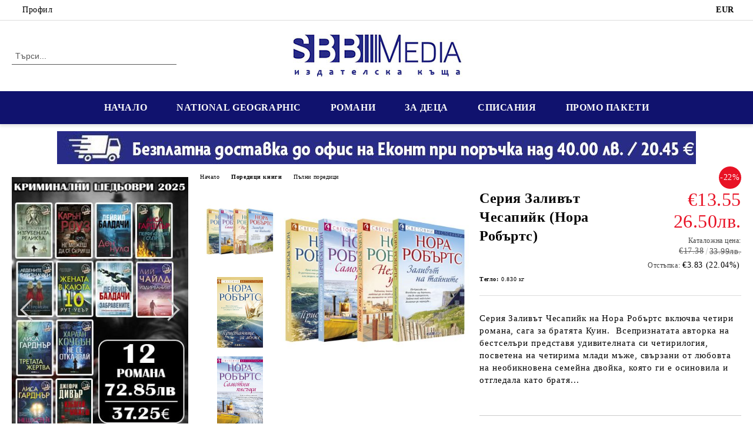

--- FILE ---
content_type: text/html; charset=utf-8
request_url: https://shop.sbb.bg/product/1538/seria-zalivat-chesapiyk-nora-robarts.html
body_size: 17303
content:
<!DOCTYPE html>
<html lang="bg">
<head>
	<meta http-equiv="Content-Type" content="text/html; charset=utf-8" />
<meta http-equiv="Content-Script-Type" content="text/javascript" />
<meta http-equiv="Content-Style-Type" content="text/css" />
<meta name="description" content="Серия Заливът Чесапийк на Нора Робъртс включва четири романа,&amp;nbsp;сага за братята Куин.&amp;nbsp;&amp;nbsp;Всепризнатата авторка на бестселъри представя удивителната си четирилогия, посветена на четирима млади мъже, свързани от любовта на необикновена семейна двойка, която ги е осиновила и отгледала като братя...

&amp;nbsp;
 
Натиснете върху заглавието за повече информация:

&amp;nbsp;


Пристанще за мъже

Самотни пясъци

Нежни урагани

Заливът " />
<meta name="keywords" content="" />
<meta name="twitter:card" content="summary" /><meta name="twitter:site" content="@server.seliton.com" /><meta name="twitter:title" content="Серия Заливът Чесапийк (Нора Робъртс)" /><meta name="twitter:description" content="Серия Заливът Чесапийк на Нора Робъртс включва четири романа,&amp;nbsp;сага за братята Куин.&amp;nbsp;&amp;nbsp;Всепризнатата авторка на бестселъри представя удивителната си четирилогия, посветена на четирима млади мъже, свързани от любовта на необикновена семейна двойка, която ги е осиновила и отгледала като братя...

&amp;nbsp;
 
Натиснете върху заглавието за повече информация:

&amp;nbsp;


Пристанще за мъже

Самотни пясъци

Нежни урагани

Заливът " /><meta name="twitter:image" content="http://shop.sbb.bg/userfiles/productimages/product_3377.jpg" />
<title>Серия Заливът Чесапийк (Нора Робъртс)</title>
<link rel="canonical" href="https://shop.sbb.bg/product/1538/seria-zalivat-chesapiyk-nora-robarts.html" />

<link rel="stylesheet" type="text/css" href="/userfiles/css/css_73_700.css" />
<script type="text/javascript" src="/userfiles/css/js_73_424.js"></script>
<meta name="viewport" content="width=device-width, initial-scale=1" />
<link rel="alternate" type="application/rss+xml" title="Новини" href="/module.php?ModuleName=com.summercart.rss&amp;UILanguage=bg&amp;FeedType=News" />
<script type="text/javascript">
$(function(){
	$('.innerbox').colorbox({minWidth: 500, minHeight: 300, maxWidth: '90%', maxHeight: '96%'});
		var maxProducts = 7;
	var httpsDomain = 'https://shop.sbb.bg/';
	var searchUrl = '/search.html';
	var seeMoreText = 'вижте още';
	
	SC.Util.initQuickSearch(httpsDomain, maxProducts, searchUrl, seeMoreText);
	});

SC.storeRoot = 'https://shop.sbb.bg/';
SC.storeRootPath = '/';
SC.ML.PROVIDE_VALID_EMAIL = 'Трябва да предоставите валиден имейл адрес:';
SC.JSVersion = '';
</script>
<script type="text/javascript">
SC.Upsell = new function () {
	
	// Default settings
	let settings = {
		usePopup: true,
		languageCode: "bg",
		urlCart: "https://shop.sbb.bg/cart.html"
	};

	this.setOptions = function (options)
	{
		settings = $.extend({}, settings, options);
	};
	
	this.init = function ()
	{
		console.log(settings);
		$('form[action] .js-button-add-to-cart').unbind('click').click(function (e) {
			if ($(this).parents('form:first').find('input[type="file"]').length > 0) {
				return;
			}
			
			const form = $(this).parents('form').get(0);
			if (!SC.Util.checkAddToCartOptions(form)) {
				e.preventDefault();
				return;
			}
			
			const elem = $(this).parents('form:first');
			elem.find('input[name="action"]:first').val('dmAddToCartAjaxAction');
			let postUrl = elem.attr('action');
			const postData = elem.serialize();
			elem.find('input[name="action"]:first').val('dmAddToCart');
			const productId = elem.find('input[name="ProductID"]:first').val();
			
			if (location.protocol !== 'https:') {
				// Fixes Chrome not sending session cookie on cross-scheme request
				postUrl = postUrl.replace('https://', 'http://');
			}
			
			$.ajax({
				type: 'POST',
				/* url: SC.storeRoot + settings.languageCode + '/cart.html', */
				url: SC.storeRoot + 'cart.html' + '?UILanguage=' + settings.languageCode,
				data: postData,
				dataType: 'json',
				xhrFields: {withCredentials: true},
				success: function (data) {
					const promisesArray = [];
					$(document).trigger('cart:add-to-cart', [promisesArray, postData, data]); /* Add to cart in product page */
					
					const sendProductParams = {
						id: $(form).find('input[name="ProductID"]').val(),
						quantity: $(form).find('input[name="Quantity"]').val(),
						productVariantId: $(form).find('input[name="ProductVariantID"]').val()
					};
					$(document).trigger('cart:add-to-cart-category', [promisesArray, sendProductParams, data]); /* Add to cart when in category listing */
					
					$.when.apply($, promisesArray).always(function() {
						SC.Upsell.handleResponse(data);
						
						if ($('#cart-page').length > 0) {
							SC.Cart.refreshCart();
							return;
						}
						
						if (SC.Upsell.hasError) {
							return;
						}
						
						$.get(SC.storeRoot + 'ajax/ajax_upsell_products.php?ProductID=' + sendProductParams.id + '&ProductVariantID=' + sendProductParams.productVariantId + '&UILanguage=' + settings.languageCode,
							function (data) {
								if (!data) {
									if (settings.usePopup) {
										location.href = settings.urlCart;
									}
									
									return;
								}
									
								if (settings.usePopup) {
									$.colorbox({
										width: '952px',
										maxWidth: '92%',
										className: 'cboxNoTitle c-popup-upsell',
										html: data,
									});
								} else {
									$('.js-mini-cart__upsell-popup').html(data);
								}
							},
							'html');
					});
				}
			});
			
			return false;
		});
	};
	
	this.handleResponse = function (data)
	{
		this.hasError = false;
		if (data['headerCart']) {
			$('.c-header__cart.js-header-cart').replaceWith(data['headerCart']);
			setTimeout(function(){$('.js-header-cart').trigger('click')}, 10);
		}
		if (data['headerCartMobile']) {
			$('.js-mobile-menu-item-cart').replaceWith(data['headerCartMobile']);
			setTimeout(function(){$('.js-mobile-menu-item-cart').trigger('click')}, 10);
		}
		if ((typeof(data['error']) != 'undefined') && data['error']) {
			alert(data['error']);
			this.hasError = true;
		}
		SC.Upsell.init();
	};
};

$(function () {
	if (SC.UpsellNotUsed) {
		return;
	}
	
	if (SC.UpsellDefaults !== undefined) {
		SC.Upsell.setOptions(SC.UpsellDefaults);
	}
	SC.Upsell.init();
});
</script><script id="mcjs">!function(c,h,i,m,p){m=c.createElement(h),p=c.getElementsByTagName(h)[0],m.async=1,m.src=i,p.parentNode.insertBefore(m,p)}(document,"script","https://chimpstatic.com/mcjs-connected/js/users/b76ede902694ea009ec3efe6d/ba22c336f95dcf42c154defe5.js");</script>


		<script type="application/ld+json">
			{
				"@context": "https://schema.org",
				"@type": "BreadcrumbList",
				"itemListElement":
				[
					{
						"@type": "ListItem",
						"position": 1,
						"item":
						{
							"@id": "https://shop.sbb.bg/",
							"name": "Начало"
						}
					},
					{
						"@type": "ListItem",
						"position": 2,
						"item":
						{
							"@id": "https://shop.sbb.bg/category/10/poreditsi-knigi.html",
							"name": "Поредици книги"
						}
					},
					{
						"@type": "ListItem",
						"position": 3,
						"item":
						{
							"@id": "https://shop.sbb.bg/category/200/palni-poreditsi.html",
							"name": "Пълни поредици"
						}
					},
					{
						"@type": "ListItem",
						"position": 4,
						"item":
						{
							"@id": "https://shop.sbb.bg/product/1538/seria-zalivat-chesapiyk-nora-robarts.html",
							"name": "Серия Заливът Чесапийк (Нора Робъртс)"
						}
					}
				]
			}
		</script>





<meta property="og:site_name" content="SBB Media AD" /><meta property="og:locality" content="София" /><meta property="og:street-address" content="ул. Отец Паисий №15" /><meta property="og:postal-code" content="1303" /><meta property="og:country-name" content="България" /><meta property="og:email" content="eshop@sbb.bg" /><meta property="og:phone_number" content="02 4016 849" /><meta property="og:type" content="product" /><meta property="og:title" content="Серия Заливът Чесапийк (Нора Робъртс)" /><meta property="og:url" content="https://shop.sbb.bg/product/1538/seria-zalivat-chesapiyk-nora-robarts.html" /><meta property="og:image" content="https://shop.sbb.bg/userfiles/productimages/product_3377.jpg" /><meta property="og:description" content="Серия Заливът Чесапийк на Нора Робъртс включва четири романа,&amp;nbsp;сага за братята Куин.&amp;nbsp;&amp;nbsp;Всепризнатата авторка на бестселъри представя удивителната си четирилогия, посветена на четирима млади мъже, свързани от любовта на необикновена семейна двойка, която ги е осиновила и отгледала като братя...

&amp;nbsp;" /></head>

<body class="lang-bg dynamic-page dynamic-page-product layout-128 layout-type-thin-wide products-per-row-4 " >


<div class="c-body-container js-body-container">
	<div class="c-body-container__sub">
		
		<header class="container c-header js-header-container">
						<div class="c-header__topline">
				<div class="c-header__topline-inner">
					<div class="c-header__profile js-header-login-section">
						<div class="c-header__profile-toggle-icon">Профил</div>
																								
												<div class="c-header__profile-dd">
							<a href="https://shop.sbb.bg/login.html" class="c-header__profile_link c-header__profile-login">Вход</a>
							<a href="https://shop.sbb.bg/register.html" class="c-header__profile_link c-header__profile-register">Регистрация</a>
						</div>
												
						<div class="c-header__phone-wrapper c-header__contacet-row">
							<a href="tel:02 4016 849" class="c-header__phone-number">02 4016 849</a>
						</div>
					</div>
					
					<div class="c-header__lang-currency-social">
												<div class="c-header__currency js-header-currency">
							<span class="c-header__currency-label">Валута</span>
							<div class="c_header__currency-selected">
								<span class="c-header__currency-code-wrapper"><span class="c_header__currency-selected-code">EUR</span></span>
							</div>
							<input type="hidden" name="CurrencyID" class="CurrencyID" id="js-selected-currencyid" value="2" />
							<ul id="currency-list" class="c-header__currency-list">
																<li class="c-header__currency-selector js-currency-selector selected" id="currencyId_2">EUR</li>
																<li class="c-header__currency-selector js-currency-selector " id="currencyId_7">BGN</li>
															</ul>
						</div>
												
												
						<div class="c-header__social-networks">
																																																							</div>
					</div>
				</div>
			</div>
			
			<div class="c-header__standard">
				<div class="c-header__search js-header-search">
					<div class="c-header__search-advanced"><a class="c-header__search-advanced-link" href="/search.html?action=dmAdvancedSearch">Разширено търсене</a></div>
					<form action="/search.html" class="c-header_search_form js-header-search-form">
						<input type="text" class="c-header__search_input js-header-search-input" id="sbox" name="phrase" value="" placeholder="Търси..." />
						<span class="c-header__search-button"><input type="submit" value="Търси" class="c-header__search-button-submit" /></span>
					</form>
				</div>
				
				<h2 class="c-header__logo c-header__logo--is-image">
				<a class="c-header__logo-link" href="/">
					<img class="c-header__logo-image" src="/userfiles/logo/8gq3yzhi.jpg" alt="SBB Media AD" width="300" height="83" />									</a>
								</h2>
				
				<div class="c-header__info">
										
										<div class="c-header__cart js-header-cart js-header-mini-cart-wrapper">
												<div class="c-header__cart-wrapper">
							<div class="c-header__cart--empty-icon"></div>
						</div>
												
											</div>
									</div>
			</div>
			
			<div class="c-header__mobile">
				<ul class="c-header__mobile-menu">
					<li class="c-header__mobile-menu-item mobile-menu-item-nav js-mobile-menu-toggle-nav">
						<span class="c-header__mobile-menu-icon"></span>
					</li>
					<li class="c-header__mobile-menu-item mobile-menu-item-search">
						<svg xmlns="http://www.w3.org/2000/svg" width="24.811" height="24.811" viewBox="0 0 21.811 21.811">
							<g id="search-outline" transform="translate(-63.25 -63.25)">
								<path id="Path_113" data-name="Path 113" d="M72.182,64a8.182,8.182,0,1,0,8.182,8.182A8.182,8.182,0,0,0,72.182,64Z" fill="none" stroke="#000" stroke-miterlimit="10" stroke-width="1.5"/>
								<path id="Path_114" data-name="Path 114" d="M338.29,338.29,344,344" transform="translate(-260.004 -260.004)" fill="none" stroke="#000" stroke-linecap="round" stroke-miterlimit="10" stroke-width="1.5"/>
							</g>
						</svg>
						<div class="c-header__search c-header__search--mobile">
							<form action="/search.html" class="c-header_search_form js-header-search-form">
								<input type="text" class="c-header__search_input c-header__search_input--mobile js-header-search-input" id="js-search-phrase" name="phrase" value="" placeholder="Търси..." />
								<span class="c-header__search-button"><input type="submit" value="Търси" class="c-header__search-button-submit" /></span>
							</form>
						</div>
					</li>
					<li class="c-header__standard-logo-section">
						<h2 class="c-header__logo c-header__logo--is-image">
						<a href="/" alt="Лого">
							<img class="c-header__logo-image" src="/userfiles/logo/8gq3yzhi.jpg" alt="SBB Media AD" width="300" height="83" />													</a>
						</h2>
					</li>
					<li class="c-header__mobile-menu-item is-mobile-cart">
												
																		<div id="mobile-cart" class="mobile-menu-item-cart js-mobile-menu-item-cart">
							<svg xmlns="http://www.w3.org/2000/svg" width="31" height="30" viewBox="0 0 31 30">
								<g id="cart-41" transform="translate(1.5 0.5)">
									<circle id="Ellipse_37" data-name="Ellipse 37" cx="1.847" cy="1.847" r="1.847" transform="translate(9.451 24.148)" fill="#000812"/>
									<path id="Ellipse_37_-_Outline" data-name="Ellipse 37 - Outline" d="M1.847-.5A2.347,2.347,0,1,1-.5,1.847,2.35,2.35,0,0,1,1.847-.5Zm0,3.695A1.347,1.347,0,1,0,.5,1.847,1.349,1.349,0,0,0,1.847,3.195Z" transform="translate(9.451 24.148)"/>
									<circle id="Ellipse_38" data-name="Ellipse 38" cx="1.847" cy="1.847" r="1.847" transform="translate(20.166 24.148)" fill="#000812"/>
									<path id="Ellipse_38_-_Outline" data-name="Ellipse 38 - Outline" d="M1.847-.5A2.347,2.347,0,1,1-.5,1.847,2.35,2.35,0,0,1,1.847-.5Zm0,3.695A1.347,1.347,0,1,0,.5,1.847,1.349,1.349,0,0,0,1.847,3.195Z" transform="translate(20.166 24.148)"/>
									<path id="Path_88" data-name="Path 88" d="M22.352,21.855H10.732a3.527,3.527,0,0,1-3.357-3.112L4.066,2.843H.709a1,1,0,0,1,0-2h4.17a1,1,0,0,1,.979.8l.877,4.215H26.709a1,1,0,0,1,.986,1.167L25.714,18.714l0,.02A3.529,3.529,0,0,1,22.352,21.855Zm-15.2-14L9.334,18.344l0,.016c.138.723.577,1.5,1.394,1.5h11.62c.814,0,1.253-.766,1.393-1.486L25.525,7.854Z" transform="translate(0 0)"/>
									<rect id="Rectangle_179" data-name="Rectangle 179" width="31" height="30" transform="translate(-1.5 -0.5)" fill="none"/>
								</g>
							</svg>
						</div>
												
																	</li>
				</ul>
			</div>
			<div class="c-mobile-holder"></div>
		</header><!-- header container -->
<main>
<div class="o-column c-layout-top o-layout--horizontal c-layout-top__sticky  js-layout-top">
	<div class="c-layout-wrapper c-layout-top__sticky-wrapper">
		<div class="o-box c-box-main-menu js-main-menu-box">
	<div class="c-mobile__close js-mobile-close-menu"></div>
	<div class="c-mobile__phone js-mobile-phone-content"></div>
	<div class="c-mobile__nav">
		<div class="c-mobile__nav-item is-menu js-mobile-toggle-menu is-active"><span>Меню</span></div>
		<div class="c-mobile__nav-item is-profile js-mobile-toggle-profile"><span>Профил</span></div>
		<div class="c-mobile__nav-item is-int js-mobile-toggle-int"><i class="js-mobile-current-flag"></i><span>Език</span></div>
	</div>
	
	<div class="o-box-content c-box-main-menu__content">
		<ul class="c-box-main-menu__list">
						<li class=" c-box-main-menu__item js-box-main-menu__item">
				<a href="/" title="НАЧАЛО" class="c-box-main-menu__item-link">
										НАЧАЛО
					<span class="c-box-main-menu__mobile-control js-mobile-control"><span>+</span></span>
				</a>
							</li>
						<li class=" c-box-main-menu__item js-box-main-menu__item">
				<a href="/category/38/spetsialni-i-kolektsionerski-izdania.html" title="NATIONAL GEOGRAPHIC" class="c-box-main-menu__item-link">
										NATIONAL GEOGRAPHIC
					<span class="c-box-main-menu__mobile-control js-mobile-control"><span>+</span></span>
				</a>
							</li>
						<li class=" c-box-main-menu__item js-box-main-menu__item">
				<a href="/category/10/poreditsi-knigi.html" title="РОМАНИ" class="c-box-main-menu__item-link">
										РОМАНИ
					<span class="c-box-main-menu__mobile-control js-mobile-control"><span>+</span></span>
				</a>
							</li>
						<li class=" c-box-main-menu__item js-box-main-menu__item">
				<a href="/category/79/za-detsa.html" title="ЗА ДЕЦА" class="c-box-main-menu__item-link">
										ЗА ДЕЦА
					<span class="c-box-main-menu__mobile-control js-mobile-control"><span>+</span></span>
				</a>
							</li>
						<li class=" c-box-main-menu__item js-box-main-menu__item">
				<a href="/category/212/spisania.html" title="СПИСАНИЯ" class="c-box-main-menu__item-link">
										СПИСАНИЯ
					<span class="c-box-main-menu__mobile-control js-mobile-control"><span>+</span></span>
				</a>
							</li>
						<li class=" c-box-main-menu__item js-box-main-menu__item">
				<a href="/category/208/promo-paketi.html" title="ПРОМО ПАКЕТИ" class="c-box-main-menu__item-link">
										ПРОМО ПАКЕТИ
					<span class="c-box-main-menu__mobile-control js-mobile-control"><span>+</span></span>
				</a>
							</li>
					</ul>
	</div>
	
	<div class="c-mobile__profile-content js-mobile-profile-content" style="display: none;"></div>
	
	<div class="c-mobile__int-content js-mobile-int-content" style="display: none;"></div>

</div>

<script type="text/javascript">
	$(function(){
		if ($(window).width() <= 1110) {
			$('.js-mobile-menu-toggle-nav').click(function(){
				$('.js-main-menu-box').addClass('is-active');
			});

			$('.js-mobile-toggle-menu').click(function(){
				$(this).addClass('is-active');
				$('.c-box-main-menu__content').show();

				$('.js-mobile-toggle-profile').removeClass('is-active');
				$('.js-mobile-profile-content').hide();
				$('.js-mobile-toggle-int').removeClass('is-active');
				$('.js-mobile-int-content').hide();
			});
			$('.js-mobile-toggle-profile').click(function(){
				$(this).addClass('is-active');
				$('.js-mobile-profile-content').show();

				$('.js-mobile-toggle-menu').removeClass('is-active');
				$('.c-box-main-menu__content').hide();
				$('.js-mobile-toggle-int').removeClass('is-active');
				$('.js-mobile-int-content').hide();
			});
			$('.js-mobile-toggle-int').click(function(){
				$(this).addClass('is-active');
				$('.js-mobile-int-content').show();

				$('.js-mobile-toggle-profile').removeClass('is-active');
				$('.js-mobile-profile-content').hide();
				$('.js-mobile-toggle-menu').removeClass('is-active');
				$('.c-box-main-menu__content').hide();
			});

			$('.js-mobile-close-menu').click(function(){
				$('.js-main-menu-box').removeClass('is-active');
				$('.js-mobile-menu-item-nav').toggleClass('is-active');
			});
			var currentFlag = $('.c_header__language-selected .c-header__language-code-wrapper').html();
			$('.js-mobile-current-flag').append(currentFlag);

			if ($('.js-header-language').length == 0 && $('.js-header-currency').length == 0) {
				$('.js-mobile-toggle-int').hide();
			}
		}
	});
</script>
	</div>
</div>
<div class="o-column c-layout-top o-layout--horizontal c-layout-top__nonsticky js-layout-top">
	<div class="c-layout-wrapper">
	<style type="text/css">
	@media only screen and (min-width: 591px) and (max-width: 1921px) {
		.c-banner__image-wrapper-1 {
			aspect-ratio: 1086 / 56;
		}
	}
</style>
<div class="c-banner__image-wrapper js-image-banner-wrapper bannerPopup c-banner__image-wrapper-1">
						<img class="c-banner__img" src="/userfiles/banners/36/jpeg/image_0369dbd5383d236a66e2af163e55d35c.d.jpg" title="Безплатна доставка" alt="Безплатна доставка" width="1086" height="56"/>
			</div>
	</div>
</div>

<div class="c-layout-main js-layout-main">
		<div id="c-layout-main__column-left" class="o-layout--vertical c-layout-main--thin">
		<div class="c-layout-wrapper">
			
			<div class="slider-wrapper c-bxslider ">
	<div id="bxslider80_1" class="c-bxslider__wrapper bxslider">
				<a class="c-bxslider__image-and-title-link" href="https://shop.sbb.bg/module.php?ModuleName=com.summercart.banners&amp;slide=1&amp;BannerID=38">
							<img class="c-bxslider__image" src="/userfiles/banners/38/jpeg/Kriminalni25-paralax.d.jpg" title="" alt="-" width="320" height="480" >
						<span class="c-bxslider__title-and-description js-bxslider-titles-wrapper is-empty">
											</span>
		</a>
				<a class="c-bxslider__image-and-title-link" href="https://shop.sbb.bg/module.php?ModuleName=com.summercart.banners&amp;slide=2&amp;BannerID=38">
							<img class="c-bxslider__image" data-src="/userfiles/banners/38/jpeg/SB25-paralax.d.jpg" title="" alt="-" width="320" height="480" >
						<span class="c-bxslider__title-and-description js-bxslider-titles-wrapper is-empty">
											</span>
		</a>
			</div>
	<div class="c-bxslider__static-controls bx-controls bx-has-controls-direction">
		<div class="bx-controls-direction">
			<a class="bx-prev" href="#"><span>Prev</span></a>
			<a class="bx-next" href="#"><span>Next</span></a>
		</div>
	</div>
</div>

<script type="text/javascript">
function initBxSliderBanner(bxSelector, params) {
	$('img', bxSelector).each(function() {
		if (this.hasAttribute('data-src')) {
			this.src = this.getAttribute('data-src');
		}
	});
	
	bxSelector.show();
	var sliderVar = bxSelector.bxSlider({
		auto: true,
		autoHover: true,
		responsive: true,
		pager: false,
		minSlides: params.minSlides,
		maxSlides: params.maxSlides,
		mode: 'horizontal',
		slideWidth: params.slideWidth,
		slideMargin: 10,
		easing: 'ease-in-out',
		touchEnabled: params.touchEnabled
	});
	
	/* return back heights */
	$('.bx-viewport').height('auto');
	$('.bxslider a img').height('auto');
	return sliderVar;
}

var bxSlider80_1Params = {minSlides: 1, maxSlides: 1, slideWidth: 0, touchEnabled: 1 };
if (typeof $.fn.bxSlider == 'undefined') {
	$.when(
		SC.Util.loadFile('/skins/orion/customer/js/thirdparty/jquery.bxslider.min.js?rev=0cfa903748b22c57db214c7229180c71ed34da8a', 'js')
	).done(function() {
		initBxSliderBanner($('#bxslider80_1'), bxSlider80_1Params);
	});
} else {
	initBxSliderBanner($('#bxslider80_1'), bxSlider80_1Params);
}
</script>
<div id="box-51" class="c-box c-box--51 c-box-accordion-categories js-box-accordion-categories ">
	
			<div class="c-box-accordion-categories__box-title-wrapper o-box-title-wrapper">
			<h2 class="c-box-accordion-categories__box-title o-box-title">Категории</h2>
		</div>
		
	<ul class="c-box-accordion-subcategories__box-content">
			<li class="c-box-accordion-subcategories__wrapper categoryId-20 js-accordion-isParent is-first   ">
			<a href="/category/20/national-geographic.html" class="c-box-accordion-subcategories__category-link hasProducts js-accordion-isParent ">
								<span class="c-box-accordion-subcategories__category-name">National Geographic</span>
			</a>
							<span class="c-box-accordion-subcategories__toggle js-accordion-toggle "></span>
						<ul class="c-box-accordion-subcategories__box-content">
			<li class="c-box-accordion-subcategories__wrapper categoryId-38  is-first   ">
			<a href="/category/38/kolektsionerski-izdania-i-paketi.html" class="c-box-accordion-subcategories__category-link hasProducts  ">
								<span class="c-box-accordion-subcategories__category-name">Kолекционерски издания и пакети</span>
			</a>
						
		</li>
			<li class="c-box-accordion-subcategories__wrapper categoryId-208     ">
			<a href="/category/208/promo-paketi.html" class="c-box-accordion-subcategories__category-link hasProducts  ">
								<span class="c-box-accordion-subcategories__category-name">ПРОМО ПАКЕТИ</span>
			</a>
						
		</li>
			<li class="c-box-accordion-subcategories__wrapper categoryId-36 js-accordion-isParent    ">
			<a href="/category/36/arhivni-broeve-national-geographic.html" class="c-box-accordion-subcategories__category-link hasProducts js-accordion-isParent ">
								<span class="c-box-accordion-subcategories__category-name">Архивни броеве National Geographic</span>
			</a>
							<span class="c-box-accordion-subcategories__toggle js-accordion-toggle "></span>
						<ul class="c-box-accordion-subcategories__box-content">
			<li class="c-box-accordion-subcategories__wrapper categoryId-76  is-first   ">
			<a href="/category/76/2017.html" class="c-box-accordion-subcategories__category-link hasProducts  ">
								<span class="c-box-accordion-subcategories__category-name">2017</span>
			</a>
						
		</li>
			<li class="c-box-accordion-subcategories__wrapper categoryId-206     ">
			<a href="/category/206/2018.html" class="c-box-accordion-subcategories__category-link hasProducts  ">
								<span class="c-box-accordion-subcategories__category-name">2018</span>
			</a>
						
		</li>
			<li class="c-box-accordion-subcategories__wrapper categoryId-211     ">
			<a href="/category/211/2019.html" class="c-box-accordion-subcategories__category-link hasProducts  ">
								<span class="c-box-accordion-subcategories__category-name">2019</span>
			</a>
						
		</li>
			<li class="c-box-accordion-subcategories__wrapper categoryId-218     ">
			<a href="/category/218/2020.html" class="c-box-accordion-subcategories__category-link hasProducts  ">
								<span class="c-box-accordion-subcategories__category-name">2020</span>
			</a>
						
		</li>
			<li class="c-box-accordion-subcategories__wrapper categoryId-225     ">
			<a href="/category/225/2021.html" class="c-box-accordion-subcategories__category-link hasProducts  ">
								<span class="c-box-accordion-subcategories__category-name">2021</span>
			</a>
						
		</li>
			<li class="c-box-accordion-subcategories__wrapper categoryId-228     ">
			<a href="/category/228/2022.html" class="c-box-accordion-subcategories__category-link hasProducts  ">
								<span class="c-box-accordion-subcategories__category-name">2022</span>
			</a>
						
		</li>
			<li class="c-box-accordion-subcategories__wrapper categoryId-230     ">
			<a href="/category/230/2023.html" class="c-box-accordion-subcategories__category-link hasProducts  ">
								<span class="c-box-accordion-subcategories__category-name">2023</span>
			</a>
						
		</li>
			<li class="c-box-accordion-subcategories__wrapper categoryId-233     ">
			<a href="/category/233/2024.html" class="c-box-accordion-subcategories__category-link hasProducts  ">
								<span class="c-box-accordion-subcategories__category-name">2024</span>
			</a>
						
		</li>
			<li class="c-box-accordion-subcategories__wrapper categoryId-242     ">
			<a href="/category/242/2025.html" class="c-box-accordion-subcategories__category-link hasProducts  ">
								<span class="c-box-accordion-subcategories__category-name">2025</span>
			</a>
						
		</li>
			<li class="c-box-accordion-subcategories__wrapper categoryId-248   is-last  ">
			<a href="/category/248/2026.html" class="c-box-accordion-subcategories__category-link hasProducts  ">
								<span class="c-box-accordion-subcategories__category-name">2026</span>
			</a>
						
		</li>
	</ul>

		</li>
			<li class="c-box-accordion-subcategories__wrapper categoryId-210     ">
			<a href="/category/210/ng-kids.html" class="c-box-accordion-subcategories__category-link hasProducts  ">
								<span class="c-box-accordion-subcategories__category-name">NG Kids</span>
			</a>
						
		</li>
			<li class="c-box-accordion-subcategories__wrapper categoryId-39   is-last  ">
			<a href="/category/39/vaucheri-za-abonament.html" class="c-box-accordion-subcategories__category-link hasProducts  ">
								<span class="c-box-accordion-subcategories__category-name">Ваучери за абонамент</span>
			</a>
						
		</li>
	</ul>

		</li>
			<li class="c-box-accordion-subcategories__wrapper categoryId-10 js-accordion-isParent   is-open is-open-accordion ">
			<a href="/category/10/poreditsi-knigi.html" class="c-box-accordion-subcategories__category-link hasProducts js-accordion-isParent is-open">
								<span class="c-box-accordion-subcategories__category-name">Поредици книги</span>
			</a>
							<span class="c-box-accordion-subcategories__toggle js-accordion-toggle is-open"></span>
						<ul class="c-box-accordion-subcategories__box-content">
			<li class="c-box-accordion-subcategories__wrapper categoryId-200  is-first  is-open is-open-accordion is-current">
			<a href="/category/200/palni-poreditsi.html" class="c-box-accordion-subcategories__category-link hasProducts  is-open">
								<span class="c-box-accordion-subcategories__category-name">Пълни поредици</span>
			</a>
						
		</li>
			<li class="c-box-accordion-subcategories__wrapper categoryId-33     ">
			<a href="/category/33/svetovni-bestselari.html" class="c-box-accordion-subcategories__category-link hasProducts  ">
								<span class="c-box-accordion-subcategories__category-name">Световни бестселъри</span>
			</a>
						
		</li>
			<li class="c-box-accordion-subcategories__wrapper categoryId-34     ">
			<a href="/category/34/istoricheski-lyubovni-romani.html" class="c-box-accordion-subcategories__category-link hasProducts  ">
								<span class="c-box-accordion-subcategories__category-name">Исторически любовни романи</span>
			</a>
						
		</li>
			<li class="c-box-accordion-subcategories__wrapper categoryId-204   is-last  ">
			<a href="/category/204/kriminalni-shedyovri.html" class="c-box-accordion-subcategories__category-link hasProducts  ">
								<span class="c-box-accordion-subcategories__category-name">Криминални шедьоври</span>
			</a>
						
		</li>
	</ul>

		</li>
			<li class="c-box-accordion-subcategories__wrapper categoryId-197     ">
			<a href="/category/197/palni-poreditsi.html" class="c-box-accordion-subcategories__category-link hasProducts  ">
								<span class="c-box-accordion-subcategories__category-name">Пълни поредици</span>
			</a>
						
		</li>
			<li class="c-box-accordion-subcategories__wrapper categoryId-232     ">
			<a href="/category/232/osho-knigi-i-osho-dzen-taro-karti.html" class="c-box-accordion-subcategories__category-link hasProducts  ">
								<span class="c-box-accordion-subcategories__category-name">ОШО книги и OSHO Дзен Таро карти</span>
			</a>
						
		</li>
			<li class="c-box-accordion-subcategories__wrapper categoryId-64     ">
			<a href="/category/64/novi-zaglavia.html" class="c-box-accordion-subcategories__category-link hasProducts  ">
								<span class="c-box-accordion-subcategories__category-name">Нови Заглавия</span>
			</a>
						
		</li>
			<li class="c-box-accordion-subcategories__wrapper categoryId-22     ">
			<a href="/category/22/trilari.html" class="c-box-accordion-subcategories__category-link hasProducts  ">
								<span class="c-box-accordion-subcategories__category-name">ТРИЛЪРИ</span>
			</a>
						
		</li>
			<li class="c-box-accordion-subcategories__wrapper categoryId-79     ">
			<a href="/category/79/za-detsa.html" class="c-box-accordion-subcategories__category-link hasProducts  ">
								<span class="c-box-accordion-subcategories__category-name">ЗА ДЕЦА</span>
			</a>
						
		</li>
			<li class="c-box-accordion-subcategories__wrapper categoryId-29     ">
			<a href="/category/29/kulinarni-i-zdravni-knigi.html" class="c-box-accordion-subcategories__category-link hasProducts  ">
								<span class="c-box-accordion-subcategories__category-name">Кулинарни и здравни книги</span>
			</a>
						
		</li>
			<li class="c-box-accordion-subcategories__wrapper categoryId-212     ">
			<a href="/category/212/spisania.html" class="c-box-accordion-subcategories__category-link hasProducts  ">
								<span class="c-box-accordion-subcategories__category-name">Списания</span>
			</a>
						
		</li>
			<li class="c-box-accordion-subcategories__wrapper categoryId-56     ">
			<a href="/category/56/spetsialni-izdania.html" class="c-box-accordion-subcategories__category-link hasProducts  ">
								<span class="c-box-accordion-subcategories__category-name">Специални издания</span>
			</a>
						
		</li>
			<li class="c-box-accordion-subcategories__wrapper categoryId-65   is-last  ">
			<a href="/category/65/pateshestvia-i-priklyuchenia.html" class="c-box-accordion-subcategories__category-link hasProducts  ">
								<span class="c-box-accordion-subcategories__category-name">Пътешествия и приключения</span>
			</a>
						
		</li>
	</ul>


</div>
<script type="text/javascript">
    $(function () {
        SC.Util.initAccordionCategoriesBox('51');
    });
</script>
		</div>
	</div>
		<div id="c-layout-main__column-middle" class="o-layout--vertical c-layout-main--wide">
		<div class="c-layout-wrapper">
			
			<div id="product-page" class="c-page-product"
	 xmlns:product="http://search.yahoo.com/searchmonkey/product/"
	 xmlns:rdfs="http://www.w3.org/2000/01/rdf-schema#"
	 xmlns:media="http://search.yahoo.com/searchmonkey/media/"
	 xmlns:review="http://purl.org/stuff/rev#"
	 xmlns:use="http://search.yahoo.com/searchmonkey-datatype/use/"
	 xmlns:currency="http://search.yahoo.com/searchmonkey-datatype/currency/"
	 itemscope itemtype="http://schema.org/Product">
	
	<div class="c-breadcrumb c-breadcrumb__list">
		<span class="c-breadcrumb__item"><a href="/" class="c-breadcrumb__item-link">Начало</a> </span>
				<span class="c-breadcrumb__separator"></span>
		<span class="c-breadcrumb__item"><a href="/category/10/poreditsi-knigi.html" class="c-breadcrumb__item-link">Поредици книги</a></span>
				<span class="c-breadcrumb__separator"></span>
		<span class="c-breadcrumb__item"><a href="/category/200/palni-poreditsi.html" class="c-breadcrumb__item-link">Пълни поредици</a></span>
				<span class="c-breadcrumb__item--last">Серия Заливът Чесапийк (Нора Робъртс)</span>
	</div>
	
	<div class="o-page-content">
		<div class="c-dynamic-area c-dynamic-area__top"><!-- Facebook Pixel Code -->
<script>
!function(f,b,e,v,n,t,s){if(f.fbq)return;n=f.fbq=function(){n.callMethod?
n.callMethod.apply(n,arguments):n.queue.push(arguments)};if(!f._fbq)f._fbq=n;
n.push=n;n.loaded=!0;n.version='2.0';n.queue=[];t=b.createElement(e);t.async=!0;
t.src=v;s=b.getElementsByTagName(e)[0];s.parentNode.insertBefore(t,s)}(window,
document,'script','https://connect.facebook.net/en_US/fbevents.js');
fbq('init', '1044868925606124'); // Insert your pixel ID here.
fbq('track', 'PageView');
</script>
<noscript><img height="1" width="1" style="display:none"
src="https://www.facebook.com/tr?id=1044868925606124&ev=PageView&noscript=1"
/></noscript>
<!-- DO NOT MODIFY -->
<!-- End Facebook Pixel Code --> </div>
		
		<div class="c-product__top-area">
				<!-- Description Price Block -->
			<div class="product-page-description-price-block">
				<div class="c-product-page__product-name-and-price">
					<h1 class="c-product-page__product-name fn js-product-name-holder" property="rdfs:label" itemprop="name">
						Серия Заливът Чесапийк (Нора Робъртс)
					</h1>
											<div id="ProductPricesHolder" class="c-product-page__product-price-wrapper js-product-prices-holder">
														<div class="c-product-page__product-price-section u-dual-price__product-page is-price-with-tax">
			
	
		<!-- Show prices with taxes applied. -->
			
			
			<!-- The product has price modifiers. It may also have wholesale price. -->
		
					<!-- % discount icon -->
																	<span class="c-product-price__discount-precent">-22%</span>
																
				
		<!-- Final price. -->
		<div class="c-price-exclude-taxes__final-price-withtax is-price-with-tax u-price__base__wrapper u-dual-price__big-price-promotion" itemprop="offers" itemscope itemtype="http://schema.org/Offer">
			<!-- Final price with tax -->
			<span class="c-price-exclude-taxes__final-price-withtax-label what-price u-price__base__label">Цена:</span>
			<span class="c-price-exclude-taxes__final-price-withtax-price price-is-discounted u-price__base__value">
				€13.55
								<span class="c-price-exclude-taxes__final-price-withtax-price price-is-discounted u-product-page__price-dual-currency">26.50лв.</span>
							</span>
			<!-- microformats (hidden) -->
			<span class="price" style="display:none;" itemprop="price">13.55</span>
			<span class="currency" style="display:none;" itemprop="priceCurrency">EUR</span>
			<link itemprop="url" href="/product/1538/seria-zalivat-chesapiyk-nora-robarts.html" />
			<meta itemprop="availability" content="https://schema.org/InStock" />
			
		</div>
		
				
		<div class="c-price-exclude-taxes__final-price-list list-price u-price__del__wrapper">
			<!-- List price -->
			<span class="c-price-exclude-taxes__final-price-list-label what-price u-price__del__label">Каталожна цена:</span>
			<del class="c-price-exclude-taxes__final-price-list-price price-value u-price__del__value">
				€17.38
								<span class="u-price__dual-currency">33.99лв.</span>
							</del>
		</div>
		
					<!-- Show Price modifiers. -->
											<div class="c-price-exclude-taxes__discount-modifier price-modifiers-percent">
					<span class="c-price-exclude-taxes__discount-modifier-label what-price">Отстъпка:</span>
					<span class="c-price-exclude-taxes__discount-modifier-amount price-value">€3.83 (22.04%)</span>
				</div>
								
											
		



	
	</div>													</div>
									</div>
				
				<ul class="c-product-page__product-features">
										
					
															<li class="c-product-page__product-weight-wrapper">
						<div class="c-product-page__product-weight-label">Тегло:</div>
						<div class="c-product-page__weight" itemprop="weight">
							<span id="ProductWeight" class="c-product-page__weight-value js-product-page__product-weight" property="product:weight">0.830</span>
							<span class="c-product-page__weight-unit">кг</span>
						</div>
					</li>
									</ul>
				
								
				<div class="c-product-page__product-details">
					<div class="c-product-page__product-description-wrapper">
												<div class="c-product-page__product-description s-html-editor description" property="rdfs:comment" itemprop="description"><div><strong>Серия Заливът Чесапийк </strong>на <strong>Нора Робъртс</strong> включва четири романа,&nbsp;сага за братята Куин.&nbsp;&nbsp;Всепризнатата авторка на бестселъри представя удивителната си четирилогия, посветена на четирима млади мъже, свързани от любовта на необикновена семейна двойка, която ги е осиновила и отгледала като братя...</div>

<div>&nbsp;</div>
</div>
																								
											</div>
					
					<!-- Cart form -->
					<form action="https://shop.sbb.bg/cart.html" method="post" id="cart_form" class="c-product-page__cart-form item " >
						<div class="product-page__price-and-options">
													</div>
					
												
						<div class="c-product-page__buy-buttons">
							<div class="c-product-page__availability-label availability s-html-editor js-availability-label" style="display: none">
								
							</div>
							
														<div class="c-product-page__add-to-wishlist-button">
								<span class="c-product-page__wishlist-buttons js-button-wish no-in-wishlist">
	<a style="display: none" rel="nofollow" href="https://shop.sbb.bg/wishlist.html" title="Добавен в Желани" class="c-product-page__button-wishlist is-in-wishlist js-wishlist-link js-has-in-wishlist" data-product-id="1538" data-item-id="0"><span class="c-product-page__button-wishlist-text">Добавен в Желани</span></a>
	<a rel="nofollow" href="https://shop.sbb.bg/wishlist.html" title="Добави в желани" class="c-product-page__button-wishlist not-in-wishlist js-wishlist-link js-no-in-wishlist" data-product-id="1538" data-item-id="0"><span class="c-product-page__button-wishlist-text">Добави в желани</span></a>
</span>
<script type="text/javascript">
$(function () {
	SC.Wishlist.getData = function (object) {
		var data = $('#cart_form').serialize();
		if (object.hasClass('js-has-in-wishlist')) {
			data += '&action=removeItem&submitType=ajax&WishlistItemID=' + object.data('item-id');
		} else {
			data += '&action=addItem&submitType=ajax&ProductID=' + object.data('product-id');
		}
		
		return data;
	}
})
</script>
							</div>
														
																																			
							<div class="c-product-page__buy-buttons-wrapper">
								<!--// measure unit plugin inject //-->
																
								<div class="quantity availability add-to-cart js-button-add-to-cart-wrapper js-product-page__add-to-cart" >
									<span class="value-title" title="in_stock"></span>									<!--// measure unit plugin inject //-->
																		
																		<span class="c-product-page__quantity-minus js-quantity-minus">-</span>
																		<input aria-label="Брой" type="text" class="c-product-page__quantity-input js-quantity-input" name="Quantity" value="1" size="1" />
																		<span class="c-product-page__quantity-plus js-quantity-plus">+</span>
																		
									<!--// measure unit plugin inject //-->
																		
									<div class="c-button__add-to-cart-wrapper js-button-add-to-cart o-button-add-to-cart u-designer-button">
										<input type="submit" class="c-button c-button__add-to-cart js-button-add-to-cart o-button-add-to-cart-submit u-designer-button-submit" value="Добави в количка" />
										<span class="c-button__add-to-cart-icon o-button-add-to-cart-icon"></span>
									</div>
								</div>
								
																<div class="c-product-page__product-brand-wrapper" itemprop="brand" itemscope itemtype="http://schema.org/Organization">
																		
																		<meta itemprop="name" content="Световни бестселъри">
									<a class="c-product-page__product-brand-image-link" rel="product:brand" typeof="vcard:VCard commerce:Business" property="vcard:url" href="/brand/2/svetovni-bestselari.html" itemprop="url">
										<img class="c-product-page__product-brand-image" src="/userfiles/brand/image_fe70601c01ce0d772e0005bf423d0961.jpg" width="90" height="90" alt="Световни бестселъри" />
									</a>
																		
																	</div>
															</div>
						</div>
						
						<input type="hidden" name="action" value="dmAddToCart" />
						<input type="hidden" class="js-product-page-product-id" id="ProductID" name="ProductID" value="1538" />
						<input type="hidden" class="js-product-page-productvariant-id" id="ProductVariantID" name="ProductVariantID" value="" />
																													</form>
					
									</div>
				
								<div class="c-product-page__tags-wrapper">
											<a class="c-product-page__tag-name-link" href="/tag/56/nora-robarts.html" >Нора Робъртс</a>
											<a class="c-product-page__tag-name-link" href="/tag/130/seria-zalivat-chesapiyk.html" >Серия Заливът Чесапийк</a>
									</div>
							</div><!-- Description Price Block -->
			
			<!-- Images Block -->
			<div class="c-product-page__images-block">
				<div id="product-images" class="c-product-page__images-wrapper-of-all     product-points-money">
					<div class="c-product-page__image-section">
												
																		
						<div class="c-product-page__product-image js-product-image" >
							<div class="video-close js-video-close"><img src="/skins/orion/customer/images/close_video.png?rev=0cfa903748b22c57db214c7229180c71ed34da8a" width="32" height="32" alt="" loading="lazy" /></div>
							<div class="video-container js-video-container"></div>
														
																					<div class="product-image-a js-call-lightgallery">
																<a href="/userfiles/productlargeimages/product_3377.jpg" title="Серия Заливът Чесапийк (Нора Робъртс)" class="c-product-page__product-image-with-zoom js-product-image-link js-cloud-zoom cloud-zoom" id="product-zoom" rel="position: 'right', adjustX: 0, adjustY: 0">
																	<img class="c-product-page__product-image c-product-page__product-image-1538 js-product-image-default" rel="rdfs:seeAlso media:image" src="/userfiles/productimages/product_3377.jpg" alt="Серия Заливът Чесапийк (Нора Робъртс)" itemprop="image" width="420" height="420" fetchpriority="high" loading="lazy"/>
									<meta property="og:image" content="https://shop.sbb.bg/userfiles/productimages/product_3377.jpg">
																</a>
															</div>
																				</div>
					</div>
					
					<div class="c-product-page__thumb-list-wrapper">
						<div class="c-product-page__thumb-list js-image-thumb-list">
														
							<!-- Product threesixty degree start -->
														
							<!-- Variant images -->
														
							<!-- Product images -->
														<span class="c-product-page__thumb-wrapper js-product-thumb-holder selected product-image-lightgallery" style="min-width:85px;" data-src="/userfiles/productlargeimages/product_3377.jpg">
																<a id="product-image-3377" href="/userfiles/productlargeimages/product_3377.jpg" title="Серия Заливът Чесапийк (Нора Робъртс)" class="c-product-page__thumb-link js-product-thumb-link js-cloud-zoom-gallery cloud-zoom-gallery" rel="useZoom: 'product-zoom', smallImage: '/userfiles/productimages/product_3377.jpg'" ref="/userfiles/productimages/product_3377.jpg" data-largeimagewidth="800" data-largeimageheight="800">
																	<img src="/userfiles/productthumbs/thumb_3377.jpg" alt="Серия Заливът Чесапийк (Нора Робъртс)" width="300" height="300" class="c-product-page__thumb-image" />
																</a>
															</span>
														<span class="c-product-page__thumb-wrapper js-product-thumb-holder  product-image-lightgallery" style="min-width:85px;" data-src="/userfiles/productlargeimages/product_3378.jpg">
																<a id="product-image-3378" href="/userfiles/productlargeimages/product_3378.jpg" title="Серия Заливът Чесапийк (Нора Робъртс)" class="c-product-page__thumb-link js-product-thumb-link js-cloud-zoom-gallery cloud-zoom-gallery" rel="useZoom: 'product-zoom', smallImage: '/userfiles/productimages/product_3378.jpg'" ref="/userfiles/productimages/product_3378.jpg" data-largeimagewidth="630" data-largeimageheight="969">
																	<img src="/userfiles/productthumbs/thumb_3378.jpg" alt="Серия Заливът Чесапийк (Нора Робъртс)" width="300" height="461" class="c-product-page__thumb-image" />
																</a>
															</span>
														<span class="c-product-page__thumb-wrapper js-product-thumb-holder  product-image-lightgallery" style="min-width:85px;" data-src="/userfiles/productlargeimages/product_3379.jpg">
																<a id="product-image-3379" href="/userfiles/productlargeimages/product_3379.jpg" title="Серия Заливът Чесапийк (Нора Робъртс)" class="c-product-page__thumb-link js-product-thumb-link js-cloud-zoom-gallery cloud-zoom-gallery" rel="useZoom: 'product-zoom', smallImage: '/userfiles/productimages/product_3379.jpg'" ref="/userfiles/productimages/product_3379.jpg" data-largeimagewidth="630" data-largeimageheight="969">
																	<img src="/userfiles/productthumbs/thumb_3379.jpg" alt="Серия Заливът Чесапийк (Нора Робъртс)" width="300" height="461" class="c-product-page__thumb-image" />
																</a>
															</span>
														<span class="c-product-page__thumb-wrapper js-product-thumb-holder  product-image-lightgallery" style="min-width:85px;" data-src="/userfiles/productlargeimages/product_3380.jpg">
																<a id="product-image-3380" href="/userfiles/productlargeimages/product_3380.jpg" title="Серия Заливът Чесапийк (Нора Робъртс)" class="c-product-page__thumb-link js-product-thumb-link js-cloud-zoom-gallery cloud-zoom-gallery" rel="useZoom: 'product-zoom', smallImage: '/userfiles/productimages/product_3380.jpg'" ref="/userfiles/productimages/product_3380.jpg" data-largeimagewidth="630" data-largeimageheight="969">
																	<img src="/userfiles/productthumbs/thumb_3380.jpg" alt="Серия Заливът Чесапийк (Нора Робъртс)" width="300" height="461" class="c-product-page__thumb-image" />
																</a>
															</span>
														<span class="c-product-page__thumb-wrapper js-product-thumb-holder  product-image-lightgallery" style="min-width:85px;" data-src="/userfiles/productlargeimages/product_3381.jpg">
																<a id="product-image-3381" href="/userfiles/productlargeimages/product_3381.jpg" title="Серия Заливът Чесапийк (Нора Робъртс)" class="c-product-page__thumb-link js-product-thumb-link js-cloud-zoom-gallery cloud-zoom-gallery" rel="useZoom: 'product-zoom', smallImage: '/userfiles/productimages/product_3381.jpg'" ref="/userfiles/productimages/product_3381.jpg" data-largeimagewidth="630" data-largeimageheight="969">
																	<img src="/userfiles/productthumbs/thumb_3381.jpg" alt="Серия Заливът Чесапийк (Нора Робъртс)" width="300" height="461" class="c-product-page__thumb-image" />
																</a>
															</span>
														
													</div>
					</div>
					
					<script type="text/javascript">
						var variantImagesOptions = {};
											
						$(function () {
							// Remove from Light Gallery default image duplicate
							$('.product-image-lightgallery').each(function() {
								if ($(this).find('.js-product-image-default').length == 0 && $(this).data('src') == $('.js-product-image-default').parents('.product-image-lightgallery').data('src')) {
									$(this).removeClass('product-image-lightgallery');
								}
							});
							if($('body').hasClass('u-variant__product-page-two')) {
								function scrollToVariantImage(ProductVariantSliderImageID) {
									if (!ProductVariantSliderImageID) {
										return;
									}
									
									const jQueryProductVariantSliderImage =  $('#' + ProductVariantSliderImageID);
									if (!jQueryProductVariantSliderImage.length) {
										return;
									}
									
									$('html, body').stop().animate({
										scrollTop: jQueryProductVariantSliderImage.offset().top
									}, 1000);
								}
								
								$(SC.ProductData.ProductVariantsEvent).on('variantChangedData', function (event, data) {
									scrollToVariantImage(data.variantData.ProductVariantSliderImageID);
								});
								
								$('#product-images .js-product-thumb-link').removeClass('js-cloud-zoom-gallery cloud-zoom-gallery');
							} else {
								$('#product-images .js-product-thumb-link').dblclick(function() {
									$(this).click();
									$('#product-images .js-product-image-link').click();
								});
							}
							
														$('#product-images .js-product-image-link').live('click', function() {
								if ($('#product-images .js-product-thumb-link[href="' + $('#product-images .js-product-image-link').attr('href') + '"]').length == 0) {
									$('#product-images').append('<span class="product-thumb-holder" style="display: none;"><a href="' + $('#product-images .js-product-image-link').attr('href') + '" title="' + $('#product-images .js-product-image-link').attr('title') + '" class="js-product-thumb-link js-cloud-zoom-gallery cloud-zoom-gallery" rel="useZoom: \'product-zoom\', smallImage: \'' + $('#product-images .js-product-image-link img').attr('src') + '\'"></a></span>');
								}
							});
				
							$('.mousetrap').live('click', function() {
								$('#product-images .js-product-image-link').click();
							});
														
							
												
							var lightGalleryOptions = {
								mode: 'lg-lollipop',
								download: false,
								actualSize: true,
								showThumbByDefault: false,
								closable: false,
								enableDrag: false,
								enableSwipe: true,
								infiniteZoom: true,
								zoom: true,
								enableZoomAfter: 300,
								addClass: 'lightgallery_main_wrapper',
								preload: 100,
								slideEndAnimation: false,
								selector: '.product-image-lightgallery'
							};
							
							function loadLightGallery(lightGalleryOptions) {
								if ( $.isFunction($.fn.lightGallery) ) {
									return;
								}
								
								$('head').append('<script type="text/javascript" src="/skins/assets/lightGallery/js/lightgallery.js?rev=0cfa903748b22c57db214c7229180c71ed34da8a"><\/script>' +
										'<script type="text/javascript" src="/skins/assets/lightGallery/js/plugins/lg-thumbnail.min.js?rev=0cfa903748b22c57db214c7229180c71ed34da8a"><\/script>' +
									'<script type="text/javascript" src="/skins/assets/lightGallery/js/plugins/lg-zoom.min.js?rev=0cfa903748b22c57db214c7229180c71ed34da8a"><\/script>' +
										'<link rel="stylesheet" type="text/css" href="/skins/assets/lightGallery/css/lightgallery.css?rev=0cfa903748b22c57db214c7229180c71ed34da8a" />');
								
								$('#product-images')
									.lightGallery(lightGalleryOptions)
									.on('onCloseAfter.lg', function () {
										$('.js-main-menu-box').parent('div').css('z-index', '999999');
									})
									.on('onAfterOpen.lg', function () {
										$('.lightgallery_main_wrapper .lg-item').css('width', $(window).width() + 20).css('overflow-y', 'auto');
									})
									.on('onBeforeSlide.lg', function (event, prevIndex, index) {
										$('.lightgallery_main_wrapper .lg-item').eq(index).find('.lg-img-wrap').show();
										$('.lightgallery_main_wrapper .lg-item').eq(prevIndex).find('.lg-img-wrap').hide();
										$('.lightgallery_main_wrapper .lg-item').css('overflow-y', 'hidden');
									})
									.on('onAfterSlide.lg', function () {
										$('.lightgallery_main_wrapper .lg-item').css('overflow-y', 'auto');
									});
							}
							$('.js-call-lightgallery').on('click', function() {
								loadLightGallery(lightGalleryOptions);
								var attrHref = $(this).find('.js-product-image-link').attr('href');
								$('.product-image-lightgallery[data-src="' + attrHref + '"]').trigger('click');
								lightGallery.refresh();
								return false;
							});
							
															loadLightGallery(lightGalleryOptions);
													});
					</script>
				</div>
				<!--// measure unit plugin inject //-->
								<div class="c-product-page__button-actions has-brand">
					<div class="c-product-page__send-to-friend-button c-product-page__button-actions-wrapper">
						<a rel="nofollow" class="c-button__send-to-friend" href="https://shop.sbb.bg/send_to_friend.php?ProductID=1538" id="sendToFriend" title="Изпрати на приятел">Изпрати на приятел</a>
					</div>
										
										
									</div>
				
							</div><!-- Images Block -->
		</div> <!-- c-product__top-area -->

		<!-- Product details info -->
				
		<!--// plugin.list-variants.product-details-html //-->
		<!-- Product details in tabs -->
		<div class="c-tabs c-product-page__tabs js-wholesale-prices">
			<ul class="c-tabs__menu c-product-page__tabs-menu js-tabs__menu">
																																																																												<li class="c-tabs__menu-item c-product-page__tabs-menu-item js-tabs-title"><a href="#product-detailed-description" class="c-product-page__tabs-menu-item-link js-tabs-title-link">Детайлно описание</a></li>
																<li class="c-tabs__menu-item c-product-page__tabs-menu-item js-tabs-title"><a href="#related-products" class="c-product-page__tabs-menu-item-link js-tabs-title-link">Свързани продукти</a></li>
																											</ul>
			
			<div class="c-tab__box-title-wrapper c-tab__detailed-description-title-wrapper" style="display:none">
	<h2 class="c-tab__box-title">Детайлно описание</h2>
</div>
<div class="tab-content c-tab__detailed-description" id="product-detailed-description">
	<div class="s-html-editor">
		<div>
<p>Натиснете върху заглавието за повече информация:</p>

<p>&nbsp;</p>
</div>

<div><a href="https://shop.sbb.bg/product/1502/pristanishte-za-mazhe.html"><font color="#0000ff">Пристанще за мъже</font></a></div>

<div><a href="https://shop.sbb.bg/product/1518/samotni-pyasatsi.html"><font color="#0000ff">Самотни пясъци</font></a></div>

<div><a href="https://shop.sbb.bg/product/1527/nezhni-uragani.html"><font color="#0000ff">Нежни урагани</font></a></div>

<div><a href="https://shop.sbb.bg/product/1536/zalivat-na-taynite.html"><font color="#0000ff">Заливът на тайните</font></a></div>
	</div>
</div><div class="c-related-products-tab-title-wrapper"><h2 class="c-product-page__details-title c-related-products-tab-title" style="display:none">Свързани продукти</h2></div>
<div id="related-products" class="c-related-products c-box c-products-list c-products-list--horizontal tab-content">
<ul class="c-related-products__list js-grid-list js-grid-list-in-tab o-product-list-grid-view">
			<li class="c-related-products__item c-product-list__item" itemprop="isRelatedTo" itemscope itemtype="http://schema.org/Product">
			
			<div class="c-product-list__image-wrapper js-product-image-link   c-product-list__image--points-money">
													<a href="/product/1370/kolektsia-v-gradinata-nora-robarts.html" title="Колекция &quot;В градината&quot; (Нора Робъртс)" class="c-product-list__image-link">
						<img src="/userfiles/productthumbs/thumb_3033.jpg" class="c-product-list__image " width="300" height="300" data-image-src="" alt="Колекция &quot;В градината&quot; (Нора Робъртс)" />
					</a>
							</div>
			
			<div class="c-product-list__details">
				<meta itemprop="name" content="Колекция &quot;В градината&quot; (Нора Робъртс)">
				<h3 class="c-product-list__name js-product-grid-name-wrapper">
					<a href="/product/1370/kolektsia-v-gradinata-nora-robarts.html" itemprop="url" class="c-product-list__product-link">Колекция &quot;В градината&quot; (Нора Робъртс)</a>
				</h3>
				
				<div class="c-product-grid__product-price">
												<div class="c-price-exclude-taxes product-prices is-price-with-tax u-grid-has-dual-price">
		
			
		<!-- The product has price modifiers. It may also have wholesale price. -->
																											<!-- % discount icon -->
							<span class="c-product-price__discount-precent">-22%</span>
																						
		<div class="c-price-exclude-taxes__final-price final-price">
			
			<!-- Final price. -->
			<div class="c-price-exclude-taxes__final-price-withtax price-withtax u-price__single-big__wrapper">
				<!-- Final price with tax -->
				<span class="c-price-exclude-taxes__final-price-withtax-label what-price u-price__single-big__label">Цена:</span>
				
									
					<span class="c-price-exclude-taxes__final-price-withtax-price price-value price-is-discounted u-price__single-big__value">
						€8.95
												<span class="c-price-exclude-taxes__final-price-withtax-price price-value price-is-discounted u-price__dual-currency">17.50лв.</span>
											</span>
							</div>
			
			<div class="c-price-exclude-taxes__final-price-list list-price u-price__single-del__wrapper">
				<!-- List price -->
				<span class="c-price-exclude-taxes__final-price-list-label what-price u-price__single-del__label">Каталожна цена:</span>
				<del class="c-price-exclude-taxes__final-price-list-price price-value u-price__single-del__value">
					€11.50
										<del class="c-price-exclude-taxes__final-price-list-price price-value u-price__dual-currency">22.49лв.</del>
									</del>
			</div>
			
			<div class="show-price-discount-info">
				<!-- Tooltip -->
				<span class="tooltipshower o-tooltip-discount-info">виж отстъпката</span>
				
				<div class="price-discount-tooltip o-tooltip-discount-info">
					<div class="o-tooltip-section-title tooltipshower">Отстъпки за вас</div>
					
					<!-- Final price. -->
					<div class="c-price-exclude-taxes__final-price-withtax price-withtax">
						<!-- Final price with tax -->
						<span class="c-price-exclude-taxes__final-price-withtax-label what-price">Цена:</span>
													<span class="c-price-exclude-taxes__final-price-withtax-price price-value price-is-discounted">€8.95</span>
															<span class="c-price-exclude-taxes__final-price-withtax-price price-value price-is-discounted u-price__dual-currency">17.50лв.</span>
																		</div>
					
										
					<!-- Show the non-discounted price in the discounts tooltip. -->
					<div class="c-price-exclude-taxes__final-price-list list-price">
						<span class="c-price-exclude-taxes__final-price-list-label what-price">Каталожна цена:</span>
						<del class="c-price-exclude-taxes__final-price-list-price price-value">
							€11.50
															<span class="u-price__dual-currency">22.49лв.</span>
													</del>
					</div>
					
											<!-- Show Price modifiers. -->
																														<div class="c-price-exclude-taxes__discount-modifier price-modifiers">
										<span class="c-price-exclude-taxes__discount-modifier-label what-price">Отстъпка:</span>
										<span class="c-price-exclude-taxes__discount-modifier-amount price-value">€2.55 (22.17%)</span>
									</div>
																
																														</div>
			</div>
		</div>
	</div>									</div>
				
				<div class="c-product-list__availability s-html-editor"></div>
				
								<form action="https://shop.sbb.bg/cart.html" method="post" class="c-buy_product_1370 c-related-products__add-to-cart-section js-add-to-cart-form">
					<input type="hidden" name="action" value="dmAddToCart" />
					<input type="hidden" name="ProductID" value="1370" />
					<div class="c-product-list__quantity">
						<input type="text" class="c-product-list__quantity-input" name="Quantity" value="1" size="4" />
					</div>
					<span class="c-button c-button__add-to-cart js-button-add-to-cart o-button-add-to-cart u-designer-button">
						<input class="c-button__add-to-cart-submit js-button-add-to-cart o-button-simple-submit u-designer-button-submit" type="submit" value="Добави в количка" />
						<span class="c-button__add-to-cart-icon o-button-simple-icon"></span>
					</span>
				</form>
								
							</div>
		
		</li>
			<li class="c-related-products__item c-product-list__item" itemprop="isRelatedTo" itemscope itemtype="http://schema.org/Product">
			
			<div class="c-product-list__image-wrapper js-product-image-link   c-product-list__image--points-money">
													<a href="/product/1434/nishkite-na-sadbata.html" title="Нишките на съдбата" class="c-product-list__image-link">
						<img src="/userfiles/productthumbs/thumb_3137.jpg" class="c-product-list__image " width="300" height="467" data-image-src="" alt="Нишките на съдбата" />
					</a>
							</div>
			
			<div class="c-product-list__details">
				<meta itemprop="name" content="Нишките на съдбата">
				<h3 class="c-product-list__name js-product-grid-name-wrapper">
					<a href="/product/1434/nishkite-na-sadbata.html" itemprop="url" class="c-product-list__product-link">Нишките на съдбата</a>
				</h3>
				
				<div class="c-product-grid__product-price">
												<div class="c-price-exclude-taxes product-prices is-price-with-tax u-grid-has-dual-price">
			<!-- The product has no price modifiers. It may have wholesale price. -->
		<div class="c-price-exclude-taxes__product-price product-price">
							<!-- No wholesale price. The list price is the final one. No discounts. -->
				<div class="c-price-exclude-taxes__no-wholesale-price-list list-price u-price__single-big__wrapper">
					<span class="c-price-exclude-taxes__no-wholesale-price-list-label what-price single-price u-price__single-big__label">Цена:</span>
											<span class="c-price-exclude-taxes__no-wholesale-price-list-price price-value u-price__single-big__value">
							€3.83
														<span class="c-price-exclude-taxes__no-wholesale-price-list-price price-value u-price__dual-currency">7.49лв.</span>
													</span>
									</div>
						
						
					
		</div>
		
	</div>									</div>
				
				<div class="c-product-list__availability s-html-editor"></div>
				
								<form action="https://shop.sbb.bg/cart.html" method="post" class="c-buy_product_1434 c-related-products__add-to-cart-section js-add-to-cart-form">
					<input type="hidden" name="action" value="dmAddToCart" />
					<input type="hidden" name="ProductID" value="1434" />
					<div class="c-product-list__quantity">
						<input type="text" class="c-product-list__quantity-input" name="Quantity" value="1" size="4" />
					</div>
					<span class="c-button c-button__add-to-cart js-button-add-to-cart o-button-add-to-cart u-designer-button">
						<input class="c-button__add-to-cart-submit js-button-add-to-cart o-button-simple-submit u-designer-button-submit" type="submit" value="Добави в количка" />
						<span class="c-button__add-to-cart-icon o-button-simple-icon"></span>
					</span>
				</form>
								
							</div>
		
		</li>
	</ul>
</div>
			
			<script type="text/javascript">
				SC.Util.Tabs({
					tabsMenu: '.js-tabs__menu',
					tabsTitle: '.js-tabs-title',
					tabsTitleLink: '.js-tabs-title-link',
					activateTab: '.js-tabs-title-link:first',
					/* activateTab: '.js-tabs-title-link[href=#product-reviews]', */
					tabsContent: '.tab-content'
				});
			</script>
		</div>
		<!-- Tabs -->
		
		<div class="c-dynamic-area c-dynamic-area__top"></div>
	</div> <!-- o-page-content -->
	
	<div class="c-product-page__option-alert-popup is-hidden js-options-alert-popup">
		<div class="c-product-page__option-alert-message js-options-alert-popup-message"></div>
		<div class="c-product-page__option-alert-button-wrapper">
			<a class="o-button-simple-submit" href="#" onclick="$.fn.colorbox.close(); return false;">OК</a>
		</div>
	</div>
</div> <!-- c-page-product -->

<script type="text/javascript">
SC.ProductData.ProductVariantsEvent = {};
/* Use $(SC.ProductData.ProductVariantsEvent).bind('variantChanged', function (event, variantId) {}); */
/* to get notified when the selected variant has changed. */

SC.ProductData.productVariants = [];
SC.ProductData.productVariantOptions = [];
SC.ProductData.productPriceModifiers = {"1":[],"2":[]};
SC.ProductData.availabilityLabels = []; /* array(AvailabilityStatus => AvailabilityLabelHtml) */
SC.ProductData.minimumQuantity = 1;
SC.ProductData.maximumQuantity = 0;
SC.ProductData.ProductUrl = '/product/1538/seria-zalivat-chesapiyk-nora-robarts.html';

SC.ML.ALERT_SELECT = 'Моля изберете';
SC.ML.ALERT_EMPTY_TEXT_INPUT = 'Моля въведете стойност в празното текстово поле.';
SC.ML.ALERT_EMPTY_FILE_INPUT = 'Моля качете файл в съотвеното поле.';

SC.ProductData.defaultVariantData = {
	ProductVariantImage: $('#product-image img').attr('src')
};

$(function() {
    // Apply product video any way
    if($('body').hasClass('u-variant__product-page-two')) {
		$('.js-thumb-play-video').click(function(){
		    $('.c-product-page__image-section').css('display', 'flex');
		});
        $('.js-video-close').click(function(){
            $('.c-product-page__image-section').css('display', 'none');
        });
    }
	$('#rateThisProduct').colorbox();
	$('#sendToFriend').colorbox();
    $('.js-product-page-brand-info').colorbox({
        width: '600',
		maxWidth: '92%',
        title: 'Информация за Съответствие - Производител',
        html: $('.js-product-page-brand-content').html(),
    });
	SC.Util.loadFile('/skins/orion/customer/js/product.js?rev=0cfa903748b22c57db214c7229180c71ed34da8a', 'js');
	
	SC.Util.loadFile('/skins/orion/customer/css/cloud-zoom.css?rev=0cfa903748b22c57db214c7229180c71ed34da8a', 'css');
	SC.Util.loadFile('/skins/orion/customer/js/thirdparty/unpacked/cloud-zoom.1.0.2.js?rev=0cfa903748b22c57db214c7229180c71ed34da8a', 'js');
});

</script>
<div id="box-18" class="c-box c-box--18 o-box-products js-box--products c-box-upsell-products ">
		
	<div class="c-box-upsell-products__box-content o-box-products__box-content js-box-content">
		<ul class="c-box-upsell-products__list o-box-products__list ">
						<li class="c-box-upsell-products__product-wrapper o-box-products__wrapper js-box-product-wrapper">
				<div class="c-box-upsell-products__product-image-wrapper o-box-products__product-image-wrapper">
										<a href="/product/1729/seria-pod-podozrenie-meri-higins-klark.html" class="c-box-upsell-products__product-image-link o-box-products__product-image-link" title="Серия Под подозрение (Мери Хигинс Кларк)">
						<img class="c-box-upsell-products__product-image o-box-products__product-image js-box-product-image" src="/userfiles/productboximages/product_3792.jpg" data-pinch-zoom-src="/userfiles/productimages/product_3792.jpg" alt="Серия Под подозрение (Мери Хигинс Кларк)" width="250" height="250" />
					</a>
									</div>
				
				<div class="c-box-upsell-products__product-name-price-button o-box-product__product-title-and-price">
					<h3 class="c-box-upsell-products__product-name o-box-products__product-title c-box-upsell-products__product-name--ellipsis">
						<a class="c-box-upsell-products__product-name-link o-box-products__product-title-link" href="/product/1729/seria-pod-podozrenie-meri-higins-klark.html">Серия Под подозрение (Мери Хигинс Кларк)</a>
					</h3>
												<div class="c-price-exclude-taxes product-prices is-price-with-tax u-grid-has-dual-price">
		
			
		<!-- The product has price modifiers. It may also have wholesale price. -->
																											<!-- % discount icon -->
							<span class="c-product-price__discount-precent">-22%</span>
																						
		<div class="c-price-exclude-taxes__final-price final-price">
			
			<!-- Final price. -->
			<div class="c-price-exclude-taxes__final-price-withtax price-withtax u-price__single-big__wrapper">
				<!-- Final price with tax -->
				<span class="c-price-exclude-taxes__final-price-withtax-label what-price u-price__single-big__label">Цена:</span>
				
									
					<span class="c-price-exclude-taxes__final-price-withtax-price price-value price-is-discounted u-price__single-big__value">
						€10.17
												<span class="c-price-exclude-taxes__final-price-withtax-price price-value price-is-discounted u-price__dual-currency">19.89лв.</span>
											</span>
							</div>
			
			<div class="c-price-exclude-taxes__final-price-list list-price u-price__single-del__wrapper">
				<!-- List price -->
				<span class="c-price-exclude-taxes__final-price-list-label what-price u-price__single-del__label">Каталожна цена:</span>
				<del class="c-price-exclude-taxes__final-price-list-price price-value u-price__single-del__value">
					€13.04
										<del class="c-price-exclude-taxes__final-price-list-price price-value u-price__dual-currency">25.50лв.</del>
									</del>
			</div>
			
			<div class="show-price-discount-info">
				<!-- Tooltip -->
				<span class="tooltipshower o-tooltip-discount-info">виж отстъпката</span>
				
				<div class="price-discount-tooltip o-tooltip-discount-info">
					<div class="o-tooltip-section-title tooltipshower">Отстъпки за вас</div>
					
					<!-- Final price. -->
					<div class="c-price-exclude-taxes__final-price-withtax price-withtax">
						<!-- Final price with tax -->
						<span class="c-price-exclude-taxes__final-price-withtax-label what-price">Цена:</span>
													<span class="c-price-exclude-taxes__final-price-withtax-price price-value price-is-discounted">€10.17</span>
															<span class="c-price-exclude-taxes__final-price-withtax-price price-value price-is-discounted u-price__dual-currency">19.89лв.</span>
																		</div>
					
										
					<!-- Show the non-discounted price in the discounts tooltip. -->
					<div class="c-price-exclude-taxes__final-price-list list-price">
						<span class="c-price-exclude-taxes__final-price-list-label what-price">Каталожна цена:</span>
						<del class="c-price-exclude-taxes__final-price-list-price price-value">
							€13.04
															<span class="u-price__dual-currency">25.50лв.</span>
													</del>
					</div>
					
											<!-- Show Price modifiers. -->
																														<div class="c-price-exclude-taxes__discount-modifier price-modifiers">
										<span class="c-price-exclude-taxes__discount-modifier-label what-price">Отстъпка:</span>
										<span class="c-price-exclude-taxes__discount-modifier-amount price-value">€2.87 (22.01%)</span>
									</div>
																
																														</div>
			</div>
		</div>
	</div>																<form action="https://shop.sbb.bg/cart.html" method="post" id="buy_prod_1729" class="c-box-upsell-products__buy-product-form o-box-products__buy-product-form" name="upsellForm">
							<input type="hidden" name="action" value="dmAddToCart" />
							<input type="hidden" name="ProductID" value="1729" />
							<input type="hidden" name="ProductVariantID" value="0" />
							<input type="hidden" name="Quantity" value="1"/>
							<span class="c-box-upsell-products__buy-product-button js-button-add-to-cart o-button-add-to-cart u-designer-button">
						<input type="submit" class="c-box-upsell-products__buy-product-submit js-button-add-to-cart o-button-add-to-cart-submit u-designer-button-submit" value="Добави в количка" />
						<span class="c-box-upsell-products__buy-product-icon o-button-add-to-cart-icon"></span>
					</span>
						</form>
														</div>
			</li>
						<li class="c-box-upsell-products__product-wrapper o-box-products__wrapper js-box-product-wrapper">
				<div class="c-box-upsell-products__product-image-wrapper o-box-products__product-image-wrapper">
										<a href="/product/1755/kolektsia-mechta-za-romantika.html" class="c-box-upsell-products__product-image-link o-box-products__product-image-link" title="Колекция Мечта за романтика">
						<img class="c-box-upsell-products__product-image o-box-products__product-image js-box-product-image" src="/userfiles/productboximages/product_3836.jpg" data-pinch-zoom-src="/userfiles/productimages/product_3836.jpg" alt="Колекция Мечта за романтика" width="250" height="250" />
					</a>
									</div>
				
				<div class="c-box-upsell-products__product-name-price-button o-box-product__product-title-and-price">
					<h3 class="c-box-upsell-products__product-name o-box-products__product-title c-box-upsell-products__product-name--ellipsis">
						<a class="c-box-upsell-products__product-name-link o-box-products__product-title-link" href="/product/1755/kolektsia-mechta-za-romantika.html">Колекция Мечта за романтика</a>
					</h3>
												<div class="c-price-exclude-taxes product-prices is-price-with-tax u-grid-has-dual-price">
		
			
		<!-- The product has price modifiers. It may also have wholesale price. -->
																											<!-- % discount icon -->
							<span class="c-product-price__discount-precent">-22%</span>
																						
		<div class="c-price-exclude-taxes__final-price final-price">
			
			<!-- Final price. -->
			<div class="c-price-exclude-taxes__final-price-withtax price-withtax u-price__single-big__wrapper">
				<!-- Final price with tax -->
				<span class="c-price-exclude-taxes__final-price-withtax-label what-price u-price__single-big__label">Цена:</span>
				
									
					<span class="c-price-exclude-taxes__final-price-withtax-price price-value price-is-discounted u-price__single-big__value">
						€10.17
												<span class="c-price-exclude-taxes__final-price-withtax-price price-value price-is-discounted u-price__dual-currency">19.89лв.</span>
											</span>
							</div>
			
			<div class="c-price-exclude-taxes__final-price-list list-price u-price__single-del__wrapper">
				<!-- List price -->
				<span class="c-price-exclude-taxes__final-price-list-label what-price u-price__single-del__label">Каталожна цена:</span>
				<del class="c-price-exclude-taxes__final-price-list-price price-value u-price__single-del__value">
					€13.04
										<del class="c-price-exclude-taxes__final-price-list-price price-value u-price__dual-currency">25.50лв.</del>
									</del>
			</div>
			
			<div class="show-price-discount-info">
				<!-- Tooltip -->
				<span class="tooltipshower o-tooltip-discount-info">виж отстъпката</span>
				
				<div class="price-discount-tooltip o-tooltip-discount-info">
					<div class="o-tooltip-section-title tooltipshower">Отстъпки за вас</div>
					
					<!-- Final price. -->
					<div class="c-price-exclude-taxes__final-price-withtax price-withtax">
						<!-- Final price with tax -->
						<span class="c-price-exclude-taxes__final-price-withtax-label what-price">Цена:</span>
													<span class="c-price-exclude-taxes__final-price-withtax-price price-value price-is-discounted">€10.17</span>
															<span class="c-price-exclude-taxes__final-price-withtax-price price-value price-is-discounted u-price__dual-currency">19.89лв.</span>
																		</div>
					
										
					<!-- Show the non-discounted price in the discounts tooltip. -->
					<div class="c-price-exclude-taxes__final-price-list list-price">
						<span class="c-price-exclude-taxes__final-price-list-label what-price">Каталожна цена:</span>
						<del class="c-price-exclude-taxes__final-price-list-price price-value">
							€13.04
															<span class="u-price__dual-currency">25.50лв.</span>
													</del>
					</div>
					
											<!-- Show Price modifiers. -->
																														<div class="c-price-exclude-taxes__discount-modifier price-modifiers">
										<span class="c-price-exclude-taxes__discount-modifier-label what-price">Отстъпка:</span>
										<span class="c-price-exclude-taxes__discount-modifier-amount price-value">€2.87 (22.01%)</span>
									</div>
																
																														</div>
			</div>
		</div>
	</div>																<form action="https://shop.sbb.bg/cart.html" method="post" id="buy_prod_1755" class="c-box-upsell-products__buy-product-form o-box-products__buy-product-form" name="upsellForm">
							<input type="hidden" name="action" value="dmAddToCart" />
							<input type="hidden" name="ProductID" value="1755" />
							<input type="hidden" name="ProductVariantID" value="0" />
							<input type="hidden" name="Quantity" value="1"/>
							<span class="c-box-upsell-products__buy-product-button js-button-add-to-cart o-button-add-to-cart u-designer-button">
						<input type="submit" class="c-box-upsell-products__buy-product-submit js-button-add-to-cart o-button-add-to-cart-submit u-designer-button-submit" value="Добави в количка" />
						<span class="c-box-upsell-products__buy-product-icon o-button-add-to-cart-icon"></span>
					</span>
						</form>
														</div>
			</li>
						<li class="c-box-upsell-products__product-wrapper o-box-products__wrapper js-box-product-wrapper">
				<div class="c-box-upsell-products__product-image-wrapper o-box-products__product-image-wrapper">
										<a href="/product/1747/kak-angelite-plachat.html" class="c-box-upsell-products__product-image-link o-box-products__product-image-link" title="Как ангелите плачат">
						<img class="c-box-upsell-products__product-image o-box-products__product-image js-box-product-image" src="/userfiles/productboximages/product_3821.jpg" data-pinch-zoom-src="/userfiles/productimages/product_3821.jpg" alt="Как ангелите плачат" width="162" height="250" />
					</a>
									</div>
				
				<div class="c-box-upsell-products__product-name-price-button o-box-product__product-title-and-price">
					<h3 class="c-box-upsell-products__product-name o-box-products__product-title c-box-upsell-products__product-name--ellipsis">
						<a class="c-box-upsell-products__product-name-link o-box-products__product-title-link" href="/product/1747/kak-angelite-plachat.html">Как ангелите плачат</a>
					</h3>
												<div class="c-price-exclude-taxes product-prices is-price-with-tax u-grid-has-dual-price">
			<!-- The product has no price modifiers. It may have wholesale price. -->
		<div class="c-price-exclude-taxes__product-price product-price">
							<!-- No wholesale price. The list price is the final one. No discounts. -->
				<div class="c-price-exclude-taxes__no-wholesale-price-list list-price u-price__single-big__wrapper">
					<span class="c-price-exclude-taxes__no-wholesale-price-list-label what-price single-price u-price__single-big__label">Цена:</span>
											<span class="c-price-exclude-taxes__no-wholesale-price-list-price price-value u-price__single-big__value">
							€4.35
														<span class="c-price-exclude-taxes__no-wholesale-price-list-price price-value u-price__dual-currency">8.51лв.</span>
													</span>
									</div>
						
						
					
		</div>
		
	</div>																<form action="https://shop.sbb.bg/cart.html" method="post" id="buy_prod_1747" class="c-box-upsell-products__buy-product-form o-box-products__buy-product-form" name="upsellForm">
							<input type="hidden" name="action" value="dmAddToCart" />
							<input type="hidden" name="ProductID" value="1747" />
							<input type="hidden" name="ProductVariantID" value="0" />
							<input type="hidden" name="Quantity" value="1"/>
							<span class="c-box-upsell-products__buy-product-button js-button-add-to-cart o-button-add-to-cart u-designer-button">
						<input type="submit" class="c-box-upsell-products__buy-product-submit js-button-add-to-cart o-button-add-to-cart-submit u-designer-button-submit" value="Добави в количка" />
						<span class="c-box-upsell-products__buy-product-icon o-button-add-to-cart-icon"></span>
					</span>
						</form>
														</div>
			</li>
						<li class="c-box-upsell-products__product-wrapper o-box-products__wrapper js-box-product-wrapper">
				<div class="c-box-upsell-products__product-image-wrapper o-box-products__product-image-wrapper">
										<a href="/product/1759/ubiystva-v-shadou-kriyk.html" class="c-box-upsell-products__product-image-link o-box-products__product-image-link" title="Убийства в Шадоу Крийк">
						<img class="c-box-upsell-products__product-image o-box-products__product-image js-box-product-image" src="/userfiles/productboximages/product_3840.jpg" data-pinch-zoom-src="/userfiles/productimages/product_3840.jpg" alt="Убийства в Шадоу Крийк" width="162" height="250" />
					</a>
									</div>
				
				<div class="c-box-upsell-products__product-name-price-button o-box-product__product-title-and-price">
					<h3 class="c-box-upsell-products__product-name o-box-products__product-title c-box-upsell-products__product-name--ellipsis">
						<a class="c-box-upsell-products__product-name-link o-box-products__product-title-link" href="/product/1759/ubiystva-v-shadou-kriyk.html">Убийства в Шадоу Крийк</a>
					</h3>
												<div class="c-price-exclude-taxes product-prices is-price-with-tax u-grid-has-dual-price">
			<!-- The product has no price modifiers. It may have wholesale price. -->
		<div class="c-price-exclude-taxes__product-price product-price">
							<!-- No wholesale price. The list price is the final one. No discounts. -->
				<div class="c-price-exclude-taxes__no-wholesale-price-list list-price u-price__single-big__wrapper">
					<span class="c-price-exclude-taxes__no-wholesale-price-list-label what-price single-price u-price__single-big__label">Цена:</span>
											<span class="c-price-exclude-taxes__no-wholesale-price-list-price price-value u-price__single-big__value">
							€4.35
														<span class="c-price-exclude-taxes__no-wholesale-price-list-price price-value u-price__dual-currency">8.51лв.</span>
													</span>
									</div>
						
						
					
		</div>
		
	</div>																<form action="https://shop.sbb.bg/cart.html" method="post" id="buy_prod_1759" class="c-box-upsell-products__buy-product-form o-box-products__buy-product-form" name="upsellForm">
							<input type="hidden" name="action" value="dmAddToCart" />
							<input type="hidden" name="ProductID" value="1759" />
							<input type="hidden" name="ProductVariantID" value="0" />
							<input type="hidden" name="Quantity" value="1"/>
							<span class="c-box-upsell-products__buy-product-button js-button-add-to-cart o-button-add-to-cart u-designer-button">
						<input type="submit" class="c-box-upsell-products__buy-product-submit js-button-add-to-cart o-button-add-to-cart-submit u-designer-button-submit" value="Добави в количка" />
						<span class="c-box-upsell-products__buy-product-icon o-button-add-to-cart-icon"></span>
					</span>
						</form>
														</div>
			</li>
						<li class="c-box-upsell-products__product-wrapper o-box-products__wrapper js-box-product-wrapper">
				<div class="c-box-upsell-products__product-image-wrapper o-box-products__product-image-wrapper">
										<a href="/product/1752/zabravenite.html" class="c-box-upsell-products__product-image-link o-box-products__product-image-link" title="Забравените">
						<img class="c-box-upsell-products__product-image o-box-products__product-image js-box-product-image" src="/userfiles/productboximages/product_3828.jpg" data-pinch-zoom-src="/userfiles/productimages/product_3828.jpg" alt="Забравените" width="162" height="250" />
					</a>
									</div>
				
				<div class="c-box-upsell-products__product-name-price-button o-box-product__product-title-and-price">
					<h3 class="c-box-upsell-products__product-name o-box-products__product-title c-box-upsell-products__product-name--ellipsis">
						<a class="c-box-upsell-products__product-name-link o-box-products__product-title-link" href="/product/1752/zabravenite.html">Забравените</a>
					</h3>
												<div class="c-price-exclude-taxes product-prices is-price-with-tax u-grid-has-dual-price">
			<!-- The product has no price modifiers. It may have wholesale price. -->
		<div class="c-price-exclude-taxes__product-price product-price">
							<!-- No wholesale price. The list price is the final one. No discounts. -->
				<div class="c-price-exclude-taxes__no-wholesale-price-list list-price u-price__single-big__wrapper">
					<span class="c-price-exclude-taxes__no-wholesale-price-list-label what-price single-price u-price__single-big__label">Цена:</span>
											<span class="c-price-exclude-taxes__no-wholesale-price-list-price price-value u-price__single-big__value">
							€4.35
														<span class="c-price-exclude-taxes__no-wholesale-price-list-price price-value u-price__dual-currency">8.51лв.</span>
													</span>
									</div>
						
						
					
		</div>
		
	</div>																<form action="https://shop.sbb.bg/cart.html" method="post" id="buy_prod_1752" class="c-box-upsell-products__buy-product-form o-box-products__buy-product-form" name="upsellForm">
							<input type="hidden" name="action" value="dmAddToCart" />
							<input type="hidden" name="ProductID" value="1752" />
							<input type="hidden" name="ProductVariantID" value="0" />
							<input type="hidden" name="Quantity" value="1"/>
							<span class="c-box-upsell-products__buy-product-button js-button-add-to-cart o-button-add-to-cart u-designer-button">
						<input type="submit" class="c-box-upsell-products__buy-product-submit js-button-add-to-cart o-button-add-to-cart-submit u-designer-button-submit" value="Добави в количка" />
						<span class="c-box-upsell-products__buy-product-icon o-button-add-to-cart-icon"></span>
					</span>
						</form>
														</div>
			</li>
						<li class="c-box-upsell-products__product-wrapper o-box-products__wrapper js-box-product-wrapper">
				<div class="c-box-upsell-products__product-image-wrapper o-box-products__product-image-wrapper">
										<a href="/product/1766/zhenata-v-kayuta-10.html" class="c-box-upsell-products__product-image-link o-box-products__product-image-link" title="Жената в каюта 10">
						<img class="c-box-upsell-products__product-image o-box-products__product-image js-box-product-image" src="/userfiles/productboximages/product_3857.jpg" data-pinch-zoom-src="/userfiles/productimages/product_3857.jpg" alt="Жената в каюта 10" width="162" height="250" />
					</a>
									</div>
				
				<div class="c-box-upsell-products__product-name-price-button o-box-product__product-title-and-price">
					<h3 class="c-box-upsell-products__product-name o-box-products__product-title c-box-upsell-products__product-name--ellipsis">
						<a class="c-box-upsell-products__product-name-link o-box-products__product-title-link" href="/product/1766/zhenata-v-kayuta-10.html">Жената в каюта 10</a>
					</h3>
												<div class="c-price-exclude-taxes product-prices is-price-with-tax u-grid-has-dual-price">
			<!-- The product has no price modifiers. It may have wholesale price. -->
		<div class="c-price-exclude-taxes__product-price product-price">
							<!-- No wholesale price. The list price is the final one. No discounts. -->
				<div class="c-price-exclude-taxes__no-wholesale-price-list list-price u-price__single-big__wrapper">
					<span class="c-price-exclude-taxes__no-wholesale-price-list-label what-price single-price u-price__single-big__label">Цена:</span>
											<span class="c-price-exclude-taxes__no-wholesale-price-list-price price-value u-price__single-big__value">
							€4.35
														<span class="c-price-exclude-taxes__no-wholesale-price-list-price price-value u-price__dual-currency">8.51лв.</span>
													</span>
									</div>
						
						
					
		</div>
		
	</div>																<form action="https://shop.sbb.bg/cart.html" method="post" id="buy_prod_1766" class="c-box-upsell-products__buy-product-form o-box-products__buy-product-form" name="upsellForm">
							<input type="hidden" name="action" value="dmAddToCart" />
							<input type="hidden" name="ProductID" value="1766" />
							<input type="hidden" name="ProductVariantID" value="0" />
							<input type="hidden" name="Quantity" value="1"/>
							<span class="c-box-upsell-products__buy-product-button js-button-add-to-cart o-button-add-to-cart u-designer-button">
						<input type="submit" class="c-box-upsell-products__buy-product-submit js-button-add-to-cart o-button-add-to-cart-submit u-designer-button-submit" value="Добави в количка" />
						<span class="c-box-upsell-products__buy-product-icon o-button-add-to-cart-icon"></span>
					</span>
						</form>
														</div>
			</li>
						<li class="c-box-upsell-products__product-wrapper o-box-products__wrapper js-box-product-wrapper">
				<div class="c-box-upsell-products__product-image-wrapper o-box-products__product-image-wrapper">
										<a href="/product/1760/idealnata-godenitsa.html" class="c-box-upsell-products__product-image-link o-box-products__product-image-link" title="Идеалната годеница">
						<img class="c-box-upsell-products__product-image o-box-products__product-image js-box-product-image" src="/userfiles/productboximages/product_3842.jpg" data-pinch-zoom-src="/userfiles/productimages/product_3842.jpg" alt="Идеалната годеница" width="162" height="250" />
					</a>
									</div>
				
				<div class="c-box-upsell-products__product-name-price-button o-box-product__product-title-and-price">
					<h3 class="c-box-upsell-products__product-name o-box-products__product-title c-box-upsell-products__product-name--ellipsis">
						<a class="c-box-upsell-products__product-name-link o-box-products__product-title-link" href="/product/1760/idealnata-godenitsa.html">Идеалната годеница</a>
					</h3>
												<div class="c-price-exclude-taxes product-prices is-price-with-tax u-grid-has-dual-price">
			<!-- The product has no price modifiers. It may have wholesale price. -->
		<div class="c-price-exclude-taxes__product-price product-price">
							<!-- No wholesale price. The list price is the final one. No discounts. -->
				<div class="c-price-exclude-taxes__no-wholesale-price-list list-price u-price__single-big__wrapper">
					<span class="c-price-exclude-taxes__no-wholesale-price-list-label what-price single-price u-price__single-big__label">Цена:</span>
											<span class="c-price-exclude-taxes__no-wholesale-price-list-price price-value u-price__single-big__value">
							€4.35
														<span class="c-price-exclude-taxes__no-wholesale-price-list-price price-value u-price__dual-currency">8.51лв.</span>
													</span>
									</div>
						
						
					
		</div>
		
	</div>																<form action="https://shop.sbb.bg/cart.html" method="post" id="buy_prod_1760" class="c-box-upsell-products__buy-product-form o-box-products__buy-product-form" name="upsellForm">
							<input type="hidden" name="action" value="dmAddToCart" />
							<input type="hidden" name="ProductID" value="1760" />
							<input type="hidden" name="ProductVariantID" value="0" />
							<input type="hidden" name="Quantity" value="1"/>
							<span class="c-box-upsell-products__buy-product-button js-button-add-to-cart o-button-add-to-cart u-designer-button">
						<input type="submit" class="c-box-upsell-products__buy-product-submit js-button-add-to-cart o-button-add-to-cart-submit u-designer-button-submit" value="Добави в количка" />
						<span class="c-box-upsell-products__buy-product-icon o-button-add-to-cart-icon"></span>
					</span>
						</form>
														</div>
			</li>
						<li class="c-box-upsell-products__product-wrapper o-box-products__wrapper js-box-product-wrapper">
				<div class="c-box-upsell-products__product-image-wrapper o-box-products__product-image-wrapper">
										<a href="/product/1731/ne-se-pazari-s-dyavola.html" class="c-box-upsell-products__product-image-link o-box-products__product-image-link" title="Не се пазари с дявола">
						<img class="c-box-upsell-products__product-image o-box-products__product-image js-box-product-image" src="/userfiles/productboximages/product_3798.jpg" data-pinch-zoom-src="/userfiles/productimages/product_3798.jpg" alt="Не се пазари с дявола" width="162" height="250" />
					</a>
									</div>
				
				<div class="c-box-upsell-products__product-name-price-button o-box-product__product-title-and-price">
					<h3 class="c-box-upsell-products__product-name o-box-products__product-title c-box-upsell-products__product-name--ellipsis">
						<a class="c-box-upsell-products__product-name-link o-box-products__product-title-link" href="/product/1731/ne-se-pazari-s-dyavola.html">Не се пазари с дявола</a>
					</h3>
												<div class="c-price-exclude-taxes product-prices is-price-with-tax u-grid-has-dual-price">
			<!-- The product has no price modifiers. It may have wholesale price. -->
		<div class="c-price-exclude-taxes__product-price product-price">
							<!-- No wholesale price. The list price is the final one. No discounts. -->
				<div class="c-price-exclude-taxes__no-wholesale-price-list list-price u-price__single-big__wrapper">
					<span class="c-price-exclude-taxes__no-wholesale-price-list-label what-price single-price u-price__single-big__label">Цена:</span>
											<span class="c-price-exclude-taxes__no-wholesale-price-list-price price-value u-price__single-big__value">
							€4.35
														<span class="c-price-exclude-taxes__no-wholesale-price-list-price price-value u-price__dual-currency">8.51лв.</span>
													</span>
									</div>
						
						
					
		</div>
		
	</div>																<form action="https://shop.sbb.bg/cart.html" method="post" id="buy_prod_1731" class="c-box-upsell-products__buy-product-form o-box-products__buy-product-form" name="upsellForm">
							<input type="hidden" name="action" value="dmAddToCart" />
							<input type="hidden" name="ProductID" value="1731" />
							<input type="hidden" name="ProductVariantID" value="0" />
							<input type="hidden" name="Quantity" value="1"/>
							<span class="c-box-upsell-products__buy-product-button js-button-add-to-cart o-button-add-to-cart u-designer-button">
						<input type="submit" class="c-box-upsell-products__buy-product-submit js-button-add-to-cart o-button-add-to-cart-submit u-designer-button-submit" value="Добави в количка" />
						<span class="c-box-upsell-products__buy-product-icon o-button-add-to-cart-icon"></span>
					</span>
						</form>
														</div>
			</li>
					</ul>
	</div>
</div>
		</div>
	</div>
	</div>

</main><footer class="c-footer__background js-footer-wrapper "> <div class="c-footer__content-list"><div class="c-footer__links"><div class="c-footer__menu-section-title c-footer__section-titles">Бързи връзки:</div><div id="footer-menu" class="c-footer__menu-links-list"><div class="c-footer__menu-links js-footer-menu-link"><a class="c-footer__menu-name" href="/">Начало</a></div><div class="c-footer__menu-links js-footer-menu-link"><a class="c-footer__menu-name" href="/form/2/reklamatsii.html">Рекламации</a></div><div class="c-footer__menu-links js-footer-menu-link"><a class="c-footer__menu-name" href="/page/3/za-nas.html">За Нас</a></div><div class="c-footer__menu-links js-footer-menu-link"><a class="c-footer__menu-name" href="/login.html">Вход</a></div><div class="c-footer__menu-links js-footer-menu-link"><a class="c-footer__menu-name" href="/page/6/dostavka.html">Доставка</a></div><div class="c-footer__menu-links js-footer-menu-link"><a class="c-footer__menu-name" href="/register.html">Регистрация</a></div><div class="c-footer__menu-links js-footer-menu-link"><a class="c-footer__menu-name" href="/form/1/kontakt.html">Контакт</a></div><div class="c-footer__menu-links js-footer-menu-link"><a class="c-footer__menu-name" href="/search.php?action=dmAdvancedSearch">Търсене</a></div><div class="c-footer__menu-links js-footer-menu-link"><a class="c-footer__menu-name" href="/page/4/politika-za-zashtita-na-lichnite-danni.html">Политика за защита на личните данни</a></div><div class="c-footer__menu-links js-footer-menu-link"><a class="c-footer__menu-name" href="/page/5/uslovia-za-polzvane.html">Условия</a></div></div></div><div class="c-footer__contact-and-subscribe"><div class="c-footer__contact-and-subscribe-section-title c-footer__section-titles">Информация за контакти:</div><ul id="footer-info" class="c-footer__contact-info-list"><li class="c-footer__email-wrapper c-footer__contacet-row"><span class="c-footer__email-label c-footer__contact-label">Имейл:</span><a class="c-footer__email-link" href="mailto:eshop@sbb.bg">eshop@sbb.bg</a></li><li class="c-footer__phone-wrapper c-footer__contacet-row"><span class="c-footer__phone-label c-footer__contact-label">Телефон:</span><a href="tel:02 4016 849" class="c-footer__phone-number">02 4016 849</a></li><li class="c-footer__phone-wrapper c-footer__contacet-row js-second-phone"><span class="c-footer__phone-label c-footer__contact-label">Телефон:</span><a href="tel:0800 12321" class="c-footer__phone-number">0800 12321</a></li></ul><div class="c-footer__social-medias-list"></div><div class="c-footer__contact-and-subscribe-section-title c-footer__section-titles">Ние работим с</div><div class="c-footer__payment-shippment-logo-list"><span class="c-footer__payment-shippment-logo"><img src="/skins/alba//customer/images/payment_logos/visa.png?rev=0cfa903748b22c57db214c7229180c71ed34da8a" width="60" height="30" title="Visa" /></span><span class="c-footer__payment-shippment-logo"><img src="/skins/alba//customer/images/payment_logos/mastercard.png?rev=0cfa903748b22c57db214c7229180c71ed34da8a" width="60" height="30" title="Mastercard" /></span><span class="c-footer__payment-shippment-logo"><img src="/skins/alba//customer/images/payment_logos/econt.png?rev=0cfa903748b22c57db214c7229180c71ed34da8a" width="60" height="30" title="Econt" /></span></div></div></div><div class="c-footer__gdpr"><div class="c-footer__gdpr-note"><span class="c-footer__gdpr-icon-wrapper"><img src="/skins/orion//customer/images/gdpr-stars.png?rev=0cfa903748b22c57db214c7229180c71ed34da8a" alt="GDPR stars icon" width="40" height="40" /><span class="c-footer__gdpr-icon-text">GDPR</span></span><span class="c-footer__gdpr-text">Нашият онлайн магазин е 100% съобразен с GDPR.</span><span class="c-footer__gdpr-policy"><a href="/page/4/politika-za-zashtita-na-lichnite-danni.html">Прочетете нашата политика</a></span></div><div class="c-footer__gdpr-link-wrapper"><a class="c-footer__gdpr-link" href="/gdpr.html">Моите лични данни</a></div></div><div class="c-footer__powered-list"><div class="c-footer__powerеd-seliton"><a class="c-footer__powerеd-seliton-link Seliton" href="http://www.seliton.bg/" target="_blank">Онлайн магазин от SELITON</a></div></div><div id="powered"><a href="http://www.seliton.bg/" target="_blank" class=" Seliton">Онлайн магазин от SELITON</a></div><script type="application/ld+json">{ "@context": "http://schema.org", "@type": "Organization", "name": "SBB Media AD", "address": { "@type": "PostalAddress", "addressLocality": "София, България", "postalCode": "1303", "streetAddress": "ул. Отец Паисий №15" }, "email": "eshop@sbb.bg", "telephone": "02 4016 849" } </script></footer></div></div><div id="back-top" class="c-footer__back-top-button"><a href="#top" class="c-footer__back-top-button-link js-back-to-top-button">Върни До Горе</a></div> </body></html>